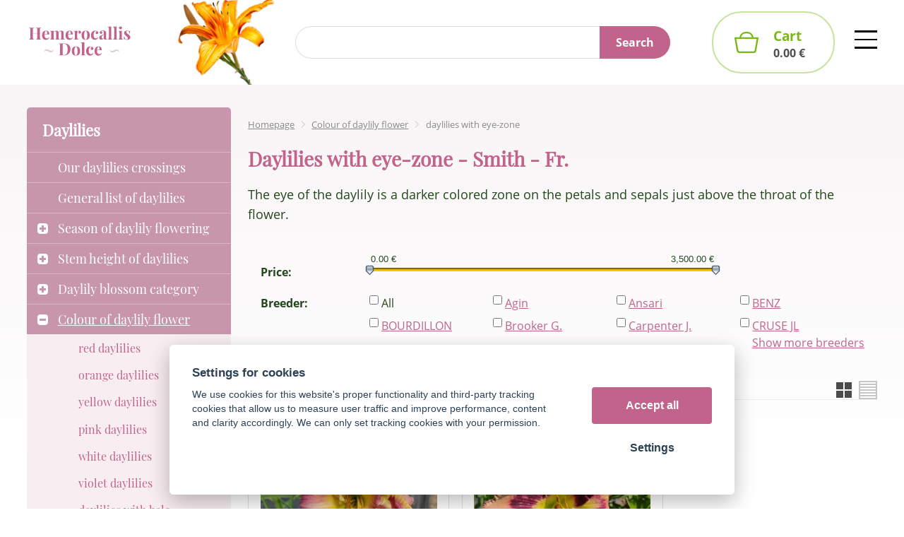

--- FILE ---
content_type: text/html; charset=UTF-8
request_url: https://hemerocalle.eu/daylilies-with-eye-zone/p0-smith-fr
body_size: 8239
content:
<!DOCTYPE html>
<html lang="en">
   <head>
      <meta name="viewport" content="width=device-width, initial-scale=1.0">
      <meta charset="UTF-8">
      <meta name="description" content="Choose a daylily having an eye">
      <meta name="keywords" content="daylilies with eye-zone,Smith - Fr.">
      <meta name="robots" content="index,follow">
      <meta name="googlebot" content="code">
      <title>daylilies with eye-zone - Smith - Fr. | Hemerocallis Dolce</title>
      <link rel="icon" type="image/x-icon" href="/img/favicon.ico">
      <link rel="stylesheet" type="text/css" href="/js/fancybox/jquery.fancybox-1.3.4.css">
      <link rel="stylesheet" href="/js/jslider/jquery.slider.min.css" type="text/css">
      <link rel="stylesheet" type="text/css" href="/js/consent/cookieconsent.css">
      <link rel="stylesheet" type="text/css" href="/style.1737542229.css">
      
      <link rel="alternate" hreflang="cs" href="https://hemerocalle.eu/denivky-s-okem" />
      <link rel="alternate" hreflang="en" href="https://hemerocalle.eu/daylilies-with-eye-zone" />
      <link rel="alternate" hreflang="fr" href="https://hemerocalle.eu/hem-avec-un-oeil" />
      <meta name="google-site-verification" content="RfIkdefdY7hzYXqYQG9DpNJP96leVmNFZhwNY5n4Sus" >
      <script type="application/ld+json">
         [{"@context":"http:\/\/schema.org","@type":"Organization","url":"https:\/\/hemerocalle.eu","logo":"https:\/\/hemerocalle.eu\/img\/logo.png"},{"@context":"http:\/\/schema.org","@type":"WebSite","url":"https:\/\/hemerocalle.eu","name":"Hemerocallis Dolce"},{"@context":"http:\/\/schema.org","@type":"BreadcrumbList","itemListElement":[{"@type":"ListItem","position":1,"item":{"@id":"https:\/\/hemerocalle.eu\/colour-of-daylily-flower","name":"Colour of daylily flower"}},{"@type":"ListItem","position":2,"item":{"@id":"https:\/\/hemerocalle.eu\/daylilies-with-eye-zone","name":"daylilies with eye-zone"}}]}]
      </script>
      <script src="/js/jquery-1.10.2.min.js"></script>
      <script defer src="/js/ll-en.1684910059.js"></script>
      <script defer src="/js/podpora.1591014476.js"></script>
      <script defer src="/js/fancybox/fancybox_patch.js"></script>
      <script defer src="/js/bxslider/jquery.bxslider.min.js"></script>
      <script defer src="/js/basic.1737542230.js"></script>
      <script defer src="/js/eshop.1737542230.js"></script>
      <script defer src="/js/jslider/jquery-migrate-1.0.0.js"></script>
      <script defer src="/js/jslider/jquery.slider.min.js"></script>
      <script defer src="/js/nasep.1684910059.js"></script>
      
   </head>
   <body class="neuvodni">
      <noscript id="nscrmsg"><div class="topMsg">Javascript is disabled in your browser. This might cause some options to not work properly or at all.</div></noscript>
      <div id="container">
         <div id="prekazejici-flek"></div>
         <header>
            <div id="hlavicka">
               <div class="max-sirka">
                  <div class="horg">
                     <a href="/en" id="hlogo"><img alt="Logo Hemerocallis Dolce" src="/img/logo.svg"></a>
                     <div id="hstred">
                              <div id="hledatObal">
         <form action="/search" method="post" onsubmit="$ ('#vyhledavaniterm').trigger ('focus');" id="vyhledavani">
            <input type="hidden" value="vyhledavani" name="form">
            <input class="q" type="text" name="term" id="vyhledavaniterm"                   onkeyup="naseptavac (event, $ (this));" onkeydown="naseptavac (event, $ (this));"
                   onfocus="naseptavac (event, $ (this));" onblur="skryjNaseptavac ($ (this));resposchov ($ ('#hledatObal'));"
                   placeholder=""><button class="tlacitko" type="submit" onclick="return overstep ($ ('#hledatObal'));">Search</button>
            <script>
               $ (document).ready (function ()
               {
                  $ ('#vyhledavaniterm').attr ('autocomplete', 'off').trigger ('blur');
               });
            </script>
         </form>
         <div id="naseptavac" class="hid"></div>
      </div>
      <nav id="vlajky"><a href="/denivky-s-okem" class="cz"><img alt="cz" src="/img/icon_cz.svg"></a><a href="/daylilies-with-eye-zone" class="en active"><img alt="en" src="/img/icon_en.svg"></a><a href="/hem-avec-un-oeil" class="fr"><img alt="fr" src="/img/icon_fr.svg"></a></nav>      <nav class="hmenu" id="nhmenu">
         <div class="radic">
               <a href="/en"><span class="msp l1">Introduction</span></a>
      </div><div class="radic">
               <a href="/daylily-season-2024"><span class="msp l1">End of Season 2025</span></a>
      </div><div class="radic">
               <a href="/about-us"><span class="msp l1">About us</span></a>
      </div><div class="radic">
               <a href="/faq"><span class="msp l1">FAQ</span></a>
      </div><div class="radic">
               <a href="/contact"><span class="msp l1">Contact</span></a>
      </div><div class="radic">
               <a href="/our-exports"><span class="msp l1">ON-LINE payments</span></a>
      </div><div class="radic">
               <a href="https://www.facebook.com/groups/277877876445906"><span class="msp l1">Our FB group</span></a>
      </div><div class="radic">
               <a href="/reviews"><span class="msp l1">Reviews</span></a>
      </div>      </nav>
      <div id="login">
            <a href="/login" class="uzivatel" onclick="return zobraz($('#zakazLogin-form'));">Log in</a><a href="/register" class="uzivatel2">Register</a>
            <form id="zakazLogin-form" action="/login" method="post" class="hid">
               <input type="hidden" name="form" value="zakazLogin">
               <div class="pwrap">
                  <p><label for="hzakazLoginemail">E-mail: </label><input type="text" name="email" id="hzakazLoginemail"></p>
                  <p><label for="hzakazLoginheslo">Password: </label><input type="password" name="heslo" id="hzakazLoginheslo"></p>
               </div>
               <button type="submit" class="tlacitko">Log in</button>
               <div class="cleaner"></div>
               <p><label>&zwnj;</label><a href="/register/heslo">Forgotten password</a></p>
            </form>
         </div>                     </div>
                     <div id="hbottom"><a id="kosinfo" href="/cart"><span class="normal"><span class="kosnadpis">Cart</span><span>0.00&nbsp;€</span></span><span class="mini">0</span></a></div>
                  </div>
               </div>
            </div>
         </header>
         <div id="stranka">
            <div class="max-sirka">
               <div class="sloupec-levy">
                        <nav class="sl-box" id="kat">
         <p class="katnadpis">Daylilies</p>
         <ul class="katmenu">
            
               <li><a href="/our-daylilies-crossings"><span class="rozklik empty"></span><span class="katlink">Our daylilies crossings</span></a></li>
               <li><a href="/general-list-of-daylilies"><span class="rozklik empty"></span><span class="katlink">General list of daylilies</span></a></li>
               <li><a href="/season-of-daylily-flowering"><span class="rozklik plus">+</span><span class="katlink">Season of daylily flowering</span></a>
         <ul>
               <li><a href="/very-early-daylilies"><span class="rozklik empty"></span><span class="katlink">very early daylilies</span></a></li>
               <li><a href="/early-daylilies"><span class="rozklik empty"></span><span class="katlink">early daylilies</span></a></li>
               <li><a href="/early-midseason-daylilies"><span class="rozklik empty"></span><span class="katlink">early - midseason daylilies</span></a></li>
               <li><a href="/midseason-daylilies"><span class="rozklik empty"></span><span class="katlink">midseason daylilies</span></a></li>
               <li><a href="/midseason-late-daylilies"><span class="rozklik empty"></span><span class="katlink">midseason - late daylilies</span></a></li>
               <li><a href="/late-daylilies"><span class="rozklik empty"></span><span class="katlink">late daylilies</span></a></li>
               <li><a href="/reblooming-daylilies"><span class="rozklik empty"></span><span class="katlink">reblooming daylilies</span></a></li>
            </ul></li>
               <li><a href="/stem-height-of-daylilies"><span class="rozklik plus">+</span><span class="katlink">Stem height of daylilies</span></a>
         <ul>
               <li><a href="/low-daylilies"><span class="rozklik empty"></span><span class="katlink">Small daylilies</span></a></li>
               <li><a href="/medium-daylilies"><span class="rozklik empty"></span><span class="katlink">medium daylilies</span></a></li>
               <li><a href="/tall-daylilies"><span class="rozklik empty"></span><span class="katlink">tall daylilies</span></a></li>
            </ul></li>
               <li><a href="/daylily-blossom-category"><span class="rozklik plus">+</span><span class="katlink">Daylily blossom category</span></a>
         <ul>
               <li><a href="/single-daylilies"><span class="rozklik empty"></span><span class="katlink">single daylilies</span></a></li>
               <li><a href="/double-daylilies"><span class="rozklik empty"></span><span class="katlink">double daylilies</span></a></li>
               <li><a href="/spider-daylilies"><span class="rozklik empty"></span><span class="katlink">spider daylilies</span></a></li>
               <li><a href="/fragrant-daylilies"><span class="rozklik empty"></span><span class="katlink">fragrant daylilies</span></a></li>
               <li><a href="/daylilies-with-watermark"><span class="rozklik empty"></span><span class="katlink">Daylilies with watermark</span></a></li>
            </ul></li>
               <li class="active"><a href="/colour-of-daylily-flower"><span class="rozklik minus">-</span><span class="katlink">Colour of daylily flower</span></a>
         <ul>
               <li><a href="/red-daylilies"><span class="rozklik empty"></span><span class="katlink">red daylilies</span></a></li>
               <li><a href="/orange-daylilies"><span class="rozklik empty"></span><span class="katlink">orange daylilies</span></a></li>
               <li><a href="/yellow-daylilies"><span class="rozklik empty"></span><span class="katlink">yellow daylilies</span></a></li>
               <li><a href="/pink-daylilies"><span class="rozklik empty"></span><span class="katlink">pink daylilies</span></a></li>
               <li><a href="/white-daylilies"><span class="rozklik empty"></span><span class="katlink">white daylilies</span></a></li>
               <li><a href="/violet-daylilies"><span class="rozklik empty"></span><span class="katlink">violet daylilies</span></a></li>
               <li><a href="/daylilies-with-halo"><span class="rozklik empty"></span><span class="katlink">daylilies with halo</span></a></li>
               <li class="active"><a href="/daylilies-with-eye-zone"><span class="rozklik empty"></span><span class="katlink">daylilies with eye-zone</span></a></li>
               <li><a href="/polychrome-daylilies-blend"><span class="rozklik empty"></span><span class="katlink">polychrome daylilies - blend</span></a></li>
               <li><a href="/bicolor-daylilies"><span class="rozklik empty"></span><span class="katlink">bicolor daylilies</span></a></li>
            </ul></li>
               <li><a href="/planters"><span class="rozklik empty"></span><span class="katlink">PLANTERS for Daylilies</span></a></li>
               <li><a href="/overstock-of-daylilis"><span class="rozklik empty"></span><span class="katlink">Overstock of daylilis</span></a></li>         </ul>
      </nav>
                     </div>
               <div id="telo">
                  <nav class="drobnav">
               <span><a href="/en">Homepage</a>
               </span><span class="odd"><img alt="&gt;" src="/img/zobacek.png">
               </span><span><a href="/colour-of-daylily-flower">Colour of daylily flower</a>
               </span><span class="odd"><img alt="&gt;" src="/img/zobacek.png">
               </span><span>daylilies with eye-zone
               </span>
            </nav><h1>daylilies with eye-zone - Smith - Fr.</h1><div class="obsah">
   
   <div class="anotacka">
      <div class="text4"><div class="text4inner"><p>The eye of the daylily is a darker colored zone on the petals and sepals just above the throat of the flower.</p></div></div>
   </div>
   <div class="cleaner"></div>         <form action="/daylilies-with-eye-zone" method="post" class="prodFiltr" id="kategorieFiltr" data-ident="only" onsubmit="return prenactiKat ($ (this),45);">
            <input type="hidden" name="form" value="kategorieFiltr">
            <div class="settings">
                                 <p class="h">
                     Price:
                  </p><div class="prvky">
                     <input type="text" value="0;3500" name="cena" id="kategorieFiltrcena">
                  </div>
                                    <p class="h">
                     Breeder:
                  </p><div class="filt4 prvky"><div class="filt4inner s-vyrobce" data-wat="vyrobce">
                        <span class="vyrbox">
                           <input type="checkbox" name="vyrobci[]" id="kategorieFiltrvyrobci0" value="0" onclick="updFiltrCB ($ (this))">
                           <label for="kategorieFiltrvyrobci0">All</label>
                        </span><span class="vyrbox">
                              <input type="checkbox" name="vyrobci[]" id="kategorieFiltrvyrobci178" value="178" onclick="updFiltrCB ($ (this))">
                              <label for="kategorieFiltrvyrobci178"><a href="/daylilies-with-eye-zone/p0-agin" onclick="updFiltrCBLink ($ (this));
                                                   return false;">Agin</a></label>
                           </span><span class="vyrbox">
                              <input type="checkbox" name="vyrobci[]" id="kategorieFiltrvyrobci163" value="163" onclick="updFiltrCB ($ (this))">
                              <label for="kategorieFiltrvyrobci163"><a href="/daylilies-with-eye-zone/p0-ansari" onclick="updFiltrCBLink ($ (this));
                                                   return false;">Ansari</a></label>
                           </span><span class="vyrbox">
                              <input type="checkbox" name="vyrobci[]" id="kategorieFiltrvyrobci128" value="128" onclick="updFiltrCB ($ (this))">
                              <label for="kategorieFiltrvyrobci128"><a href="/daylilies-with-eye-zone/p0-benz" onclick="updFiltrCBLink ($ (this));
                                                   return false;">BENZ</a></label>
                           </span><span class="vyrbox">
                              <input type="checkbox" name="vyrobci[]" id="kategorieFiltrvyrobci108" value="108" onclick="updFiltrCB ($ (this))">
                              <label for="kategorieFiltrvyrobci108"><a href="/daylilies-with-eye-zone/p0-bourdillon" onclick="updFiltrCBLink ($ (this));
                                                   return false;">BOURDILLON</a></label>
                           </span><span class="vyrbox">
                              <input type="checkbox" name="vyrobci[]" id="kategorieFiltrvyrobci187" value="187" onclick="updFiltrCB ($ (this))">
                              <label for="kategorieFiltrvyrobci187"><a href="/daylilies-with-eye-zone/p0-brooker-g" onclick="updFiltrCBLink ($ (this));
                                                   return false;">Brooker G.</a></label>
                           </span><span class="vyrbox">
                              <input type="checkbox" name="vyrobci[]" id="kategorieFiltrvyrobci137" value="137" onclick="updFiltrCB ($ (this))">
                              <label for="kategorieFiltrvyrobci137"><a href="/daylilies-with-eye-zone/p0-carpenter-j" onclick="updFiltrCBLink ($ (this));
                                                   return false;">Carpenter J.</a></label>
                           </span><span class="vyrbox">
                              <input type="checkbox" name="vyrobci[]" id="kategorieFiltrvyrobci88" value="88" onclick="updFiltrCB ($ (this))">
                              <label for="kategorieFiltrvyrobci88"><a href="/daylilies-with-eye-zone/p0-cruse-jl" onclick="updFiltrCBLink ($ (this));
                                                   return false;">CRUSE JL</a></label>
                           </span><span class="vyrbox">
                              <input type="checkbox" name="vyrobci[]" id="kategorieFiltrvyrobci146" value="146" onclick="updFiltrCB ($ (this))">
                              <label for="kategorieFiltrvyrobci146"><a href="/daylilies-with-eye-zone/p0-decaire" onclick="updFiltrCBLink ($ (this));
                                                   return false;">DeCaire</a></label>
                           </span><span class="vyrbox">
                              <input type="checkbox" name="vyrobci[]" id="kategorieFiltrvyrobci107" value="107" onclick="updFiltrCB ($ (this))">
                              <label for="kategorieFiltrvyrobci107"><a href="/daylilies-with-eye-zone/p0-duncan" onclick="updFiltrCBLink ($ (this));
                                                   return false;">DUNCAN</a></label>
                           </span><span class="vyrbox">
                              <input type="checkbox" name="vyrobci[]" id="kategorieFiltrvyrobci77" value="77" onclick="updFiltrCB ($ (this))">
                              <label for="kategorieFiltrvyrobci77"><a href="/daylilies-with-eye-zone/p0-durio-k" onclick="updFiltrCBLink ($ (this));
                                                   return false;">DURIO K.</a></label>
                           </span><span class="vyrbox">
                              <input type="checkbox" name="vyrobci[]" id="kategorieFiltrvyrobci149" value="149" onclick="updFiltrCB ($ (this))">
                              <label for="kategorieFiltrvyrobci149"><a href="/daylilies-with-eye-zone/p0-elliott-s" onclick="updFiltrCBLink ($ (this));
                                                   return false;">Elliott S.</a></label>
                           </span><span class="vyrbox">
                              <input type="checkbox" name="vyrobci[]" id="kategorieFiltrvyrobci197" value="197" onclick="updFiltrCB ($ (this))">
                              <label for="kategorieFiltrvyrobci197"><a href="/daylilies-with-eye-zone/p0-emmerich" onclick="updFiltrCBLink ($ (this));
                                                   return false;">Emmerich</a></label>
                           </span><span class="vyrbox">
                              <input type="checkbox" name="vyrobci[]" id="kategorieFiltrvyrobci141" value="141" onclick="updFiltrCB ($ (this))">
                              <label for="kategorieFiltrvyrobci141"><a href="/daylilies-with-eye-zone/p0-gaskins" onclick="updFiltrCBLink ($ (this));
                                                   return false;">Gaskins</a></label>
                           </span><span class="vyrbox">
                              <input type="checkbox" name="vyrobci[]" id="kategorieFiltrvyrobci144" value="144" onclick="updFiltrCB ($ (this))">
                              <label for="kategorieFiltrvyrobci144"><a href="/daylilies-with-eye-zone/p0-gossard" onclick="updFiltrCBLink ($ (this));
                                                   return false;">Gossard</a></label>
                           </span><span class="vyrbox">
                              <input type="checkbox" name="vyrobci[]" id="kategorieFiltrvyrobci154" value="154" onclick="updFiltrCB ($ (this))">
                              <label for="kategorieFiltrvyrobci154"><a href="/daylilies-with-eye-zone/p0-grace-smith" onclick="updFiltrCBLink ($ (this));
                                                   return false;">Grace - Smith</a></label>
                           </span><span class="vyrbox">
                              <input type="checkbox" name="vyrobci[]" id="kategorieFiltrvyrobci125" value="125" onclick="updFiltrCB ($ (this))">
                              <label for="kategorieFiltrvyrobci125"><a href="/daylilies-with-eye-zone/p0-hansen" onclick="updFiltrCBLink ($ (this));
                                                   return false;">HANSEN</a></label>
                           </span><span class="vyrbox">
                              <input type="checkbox" name="vyrobci[]" id="kategorieFiltrvyrobci164" value="164" onclick="updFiltrCB ($ (this))">
                              <label for="kategorieFiltrvyrobci164"><a href="/daylilies-with-eye-zone/p0-harry" onclick="updFiltrCBLink ($ (this));
                                                   return false;">Harry</a></label>
                           </span><span class="vyrbox">
                              <input type="checkbox" name="vyrobci[]" id="kategorieFiltrvyrobci123" value="123" onclick="updFiltrCB ($ (this))">
                              <label for="kategorieFiltrvyrobci123"><a href="/daylilies-with-eye-zone/p0-heemskerk" onclick="updFiltrCBLink ($ (this));
                                                   return false;">HEEMSKERK</a></label>
                           </span><span class="vyrbox">
                              <input type="checkbox" name="vyrobci[]" id="kategorieFiltrvyrobci96" value="96" onclick="updFiltrCB ($ (this))">
                              <label for="kategorieFiltrvyrobci96"><a href="/daylilies-with-eye-zone/p0-henry-p" onclick="updFiltrCBLink ($ (this));
                                                   return false;">HENRY P</a></label>
                           </span><span class="vyrbox">
                              <input type="checkbox" name="vyrobci[]" id="kategorieFiltrvyrobci122" value="122" onclick="updFiltrCB ($ (this))">
                              <label for="kategorieFiltrvyrobci122"><a href="/daylilies-with-eye-zone/p0-kinnebrew-j" onclick="updFiltrCBLink ($ (this));
                                                   return false;">KINNEBREW J.</a></label>
                           </span><span class="vyrbox">
                              <input type="checkbox" name="vyrobci[]" id="kategorieFiltrvyrobci185" value="185" onclick="updFiltrCB ($ (this))">
                              <label for="kategorieFiltrvyrobci185"><a href="/daylilies-with-eye-zone/p0-kinnebrew-gossard" onclick="updFiltrCBLink ($ (this));
                                                   return false;">Kinnebrew-Gossard</a></label>
                           </span><span class="vyrbox">
                              <input type="checkbox" name="vyrobci[]" id="kategorieFiltrvyrobci156" value="156" onclick="updFiltrCB ($ (this))">
                              <label for="kategorieFiltrvyrobci156"><a href="/daylilies-with-eye-zone/p0-korth-p-korth-l" onclick="updFiltrCBLink ($ (this));
                                                   return false;">Korth-P.-Korth-L</a></label>
                           </span><span class="vyrbox">
                              <input type="checkbox" name="vyrobci[]" id="kategorieFiltrvyrobci143" value="143" onclick="updFiltrCB ($ (this))">
                              <label for="kategorieFiltrvyrobci143"><a href="/daylilies-with-eye-zone/p0-kotula-t" onclick="updFiltrCBLink ($ (this));
                                                   return false;">Kotula T.</a></label>
                           </span><span class="vyrbox">
                              <input type="checkbox" name="vyrobci[]" id="kategorieFiltrvyrobci153" value="153" onclick="updFiltrCB ($ (this))">
                              <label for="kategorieFiltrvyrobci153"><a href="/daylilies-with-eye-zone/p0-kotula-grzeszczak-nowak" onclick="updFiltrCBLink ($ (this));
                                                   return false;">Kotula&amp;Grzeszczak-Nowak</a></label>
                           </span><span class="vyrbox">
                              <input type="checkbox" name="vyrobci[]" id="kategorieFiltrvyrobci104" value="104" onclick="updFiltrCB ($ (this))">
                              <label for="kategorieFiltrvyrobci104"><a href="/daylilies-with-eye-zone/p0-lambertson" onclick="updFiltrCBLink ($ (this));
                                                   return false;">LAMBERTSON</a></label>
                           </span><span class="vyrbox">
                              <input type="checkbox" name="vyrobci[]" id="kategorieFiltrvyrobci92" value="92" onclick="updFiltrCB ($ (this))">
                              <label for="kategorieFiltrvyrobci92"><a href="/daylilies-with-eye-zone/p0-lewis-j" onclick="updFiltrCBLink ($ (this));
                                                   return false;">LEWIS J</a></label>
                           </span><span class="vyrbox">
                              <input type="checkbox" name="vyrobci[]" id="kategorieFiltrvyrobci61" value="61" onclick="updFiltrCB ($ (this))">
                              <label for="kategorieFiltrvyrobci61"><a href="/daylilies-with-eye-zone/p0-marsh" onclick="updFiltrCBLink ($ (this));
                                                   return false;">MARSH</a></label>
                           </span><span class="vyrbox">
                              <input type="checkbox" name="vyrobci[]" id="kategorieFiltrvyrobci168" value="168" onclick="updFiltrCB ($ (this))">
                              <label for="kategorieFiltrvyrobci168"><a href="/daylilies-with-eye-zone/p0-maryott" onclick="updFiltrCBLink ($ (this));
                                                   return false;">Maryott</a></label>
                           </span><span class="vyrbox">
                              <input type="checkbox" name="vyrobci[]" id="kategorieFiltrvyrobci191" value="191" onclick="updFiltrCB ($ (this))">
                              <label for="kategorieFiltrvyrobci191"><a href="/daylilies-with-eye-zone/p0-matthie" onclick="updFiltrCBLink ($ (this));
                                                   return false;">Matthie</a></label>
                           </span><span class="vyrbox">
                              <input type="checkbox" name="vyrobci[]" id="kategorieFiltrvyrobci147" value="147" onclick="updFiltrCB ($ (this))">
                              <label for="kategorieFiltrvyrobci147"><a href="/daylilies-with-eye-zone/p0-matton" onclick="updFiltrCBLink ($ (this));
                                                   return false;">Matton</a></label>
                           </span><span class="vyrbox">
                              <input type="checkbox" name="vyrobci[]" id="kategorieFiltrvyrobci152" value="152" onclick="updFiltrCB ($ (this))">
                              <label for="kategorieFiltrvyrobci152"><a href="/daylilies-with-eye-zone/p0-mcrae" onclick="updFiltrCBLink ($ (this));
                                                   return false;">McRae</a></label>
                           </span><span class="vyrbox">
                              <input type="checkbox" name="vyrobci[]" id="kategorieFiltrvyrobci196" value="196" onclick="updFiltrCB ($ (this))">
                              <label for="kategorieFiltrvyrobci196"><a href="/daylilies-with-eye-zone/p0-misiukevicius" onclick="updFiltrCBLink ($ (this));
                                                   return false;">Misiukevicius</a></label>
                           </span><span class="vyrbox">
                              <input type="checkbox" name="vyrobci[]" id="kategorieFiltrvyrobci155" value="155" onclick="updFiltrCB ($ (this))">
                              <label for="kategorieFiltrvyrobci155"><a href="/daylilies-with-eye-zone/p0-peat" onclick="updFiltrCBLink ($ (this));
                                                   return false;">Peat</a></label>
                           </span><span class="vyrbox">
                              <input type="checkbox" name="vyrobci[]" id="kategorieFiltrvyrobci119" value="119" onclick="updFiltrCB ($ (this))">
                              <label for="kategorieFiltrvyrobci119"><a href="/daylilies-with-eye-zone/p0-petit" onclick="updFiltrCBLink ($ (this));
                                                   return false;">PETIT</a></label>
                           </span><span class="vyrbox">
                              <input type="checkbox" name="vyrobci[]" id="kategorieFiltrvyrobci140" value="140" onclick="updFiltrCB ($ (this))">
                              <label for="kategorieFiltrvyrobci140"><a href="/daylilies-with-eye-zone/p0-pierce-g" onclick="updFiltrCBLink ($ (this));
                                                   return false;">Pierce G.</a></label>
                           </span><span class="vyrbox">
                              <input type="checkbox" name="vyrobci[]" id="kategorieFiltrvyrobci166" value="166" onclick="updFiltrCB ($ (this))">
                              <label for="kategorieFiltrvyrobci166"><a href="/daylilies-with-eye-zone/p0-preuss" onclick="updFiltrCBLink ($ (this));
                                                   return false;">Preuss</a></label>
                           </span><span class="vyrbox">
                              <input type="checkbox" name="vyrobci[]" id="kategorieFiltrvyrobci27" value="27" onclick="updFiltrCB ($ (this))">
                              <label for="kategorieFiltrvyrobci27"><a href="/daylilies-with-eye-zone/p0-roberson-rj" onclick="updFiltrCBLink ($ (this));
                                                   return false;">ROBERSON RJ</a></label>
                           </span><span class="vyrbox">
                              <input type="checkbox" name="vyrobci[]" id="kategorieFiltrvyrobci109" value="109" onclick="updFiltrCB ($ (this))">
                              <label for="kategorieFiltrvyrobci109"><a href="/daylilies-with-eye-zone/p0-roberts-n" onclick="updFiltrCBLink ($ (this));
                                                   return false;">ROBERTS N.</a></label>
                           </span><span class="vyrbox">
                              <input type="checkbox" name="vyrobci[]" id="kategorieFiltrvyrobci22" value="22" onclick="updFiltrCB ($ (this))">
                              <label for="kategorieFiltrvyrobci22"><a href="/daylilies-with-eye-zone/p0-rudolph-nh" onclick="updFiltrCBLink ($ (this));
                                                   return false;">RUDOLPH NH</a></label>
                           </span><span class="vyrbox">
                              <input type="checkbox" name="vyrobci[]" id="kategorieFiltrvyrobci106" value="106" onclick="updFiltrCB ($ (this))">
                              <label for="kategorieFiltrvyrobci106"><a href="/daylilies-with-eye-zone/p0-salter" onclick="updFiltrCBLink ($ (this));
                                                   return false;">SALTER</a></label>
                           </span><span class="vyrbox">
                              <input type="checkbox" name="vyrobci[]" id="kategorieFiltrvyrobci160" value="160" checked onclick="updFiltrCB ($ (this))">
                              <label for="kategorieFiltrvyrobci160"><a href="/daylilies-with-eye-zone/p0-smith-fr" onclick="updFiltrCBLink ($ (this));
                                                   return false;">Smith - Fr.</a></label>
                           </span><span class="vyrbox">
                              <input type="checkbox" name="vyrobci[]" id="kategorieFiltrvyrobci179" value="179" onclick="updFiltrCB ($ (this))">
                              <label for="kategorieFiltrvyrobci179"><a href="/daylilies-with-eye-zone/p0-stadler" onclick="updFiltrCBLink ($ (this));
                                                   return false;">Stadler</a></label>
                           </span><span class="vyrbox">
                              <input type="checkbox" name="vyrobci[]" id="kategorieFiltrvyrobci74" value="74" onclick="updFiltrCB ($ (this))">
                              <label for="kategorieFiltrvyrobci74"><a href="/daylilies-with-eye-zone/p0-stainborn-ms-p" onclick="updFiltrCBLink ($ (this));
                                                   return false;">STAINBORN MS P</a></label>
                           </span><span class="vyrbox">
                              <input type="checkbox" name="vyrobci[]" id="kategorieFiltrvyrobci165" value="165" onclick="updFiltrCB ($ (this))">
                              <label for="kategorieFiltrvyrobci165"><a href="/daylilies-with-eye-zone/p0-stamile-pierce" onclick="updFiltrCBLink ($ (this));
                                                   return false;">Stamile - Pierce</a></label>
                           </span><span class="vyrbox">
                              <input type="checkbox" name="vyrobci[]" id="kategorieFiltrvyrobci63" value="63" onclick="updFiltrCB ($ (this))">
                              <label for="kategorieFiltrvyrobci63"><a href="/daylilies-with-eye-zone/p0-stamile-g" onclick="updFiltrCBLink ($ (this));
                                                   return false;">STAMILE G</a></label>
                           </span><span class="vyrbox">
                              <input type="checkbox" name="vyrobci[]" id="kategorieFiltrvyrobci132" value="132" onclick="updFiltrCB ($ (this))">
                              <label for="kategorieFiltrvyrobci132"><a href="/daylilies-with-eye-zone/p0-stastny-j" onclick="updFiltrCBLink ($ (this));
                                                   return false;">STASTNY J.</a></label>
                           </span><span class="vyrbox">
                              <input type="checkbox" name="vyrobci[]" id="kategorieFiltrvyrobci67" value="67" onclick="updFiltrCB ($ (this))">
                              <label for="kategorieFiltrvyrobci67"><a href="/daylilies-with-eye-zone/p0-stastny-v-e" onclick="updFiltrCBLink ($ (this));
                                                   return false;">STASTNY V,E</a></label>
                           </span><span class="vyrbox">
                              <input type="checkbox" name="vyrobci[]" id="kategorieFiltrvyrobci183" value="183" onclick="updFiltrCB ($ (this))">
                              <label for="kategorieFiltrvyrobci183"><a href="/daylilies-with-eye-zone/p0-townsend-j" onclick="updFiltrCBLink ($ (this));
                                                   return false;">Townsend J.</a></label>
                           </span><span class="vyrbox">
                              <input type="checkbox" name="vyrobci[]" id="kategorieFiltrvyrobci114" value="114" onclick="updFiltrCB ($ (this))">
                              <label for="kategorieFiltrvyrobci114"><a href="/daylilies-with-eye-zone/p0-trimmer" onclick="updFiltrCBLink ($ (this));
                                                   return false;">TRIMMER</a></label>
                           </span><span class="vyrbox">
                              <input type="checkbox" name="vyrobci[]" id="kategorieFiltrvyrobci69" value="69" onclick="updFiltrCB ($ (this))">
                              <label for="kategorieFiltrvyrobci69"><a href="/daylilies-with-eye-zone/p0-wild-a" onclick="updFiltrCBLink ($ (this));
                                                   return false;">WILD A.</a></label>
                           </span>                     </div></div>
                           </div><div class="sender">
               <button type="submit" class="tlacitko">Filter</button>
            </div>
                           <script>
                  var filtropts = {
                     from: 0,
                     to: 3500, limits: false,
                     step: 50,
                     format: {format: '#,##0.00', locale: 'en'},
                     dimension: '&nbsp;€',
                     skin: "classic",
                     callback: function ()
                     {
                        $ ('form.prodFiltr').submit ();
                     }
                  }
               </script>
                        </form>
         <nav class="paging"></nav>      <nav class="radzalozky predprodzal">
         <div class="zalozka">
            <a class="hid" data-ident="only" href="/daylilies-with-eye-zone" onclick="return prodRadit (0,45, $ (this));">Recommended</a>
            <span class="gbg">Recommended</span>
         </div><div class="zalozka">
            <a data-ident="only" href="/daylilies-with-eye-zone" onclick="return prodRadit (1,45, $ (this));">Cheapest</a>
            <span class="gbg hid">Cheapest</span>
         </div><div class="zalozka">
            <a data-ident="only" href="/daylilies-with-eye-zone" onclick="return prodRadit (2,45, $ (this));">Most expensive</a>
            <span class="gbg hid">Most expensive</span>
         </div><div class="zalozka">
            <a data-ident="only" href="/daylilies-with-eye-zone" onclick="return prodRadit (3,45, $ (this));">Alphabetically</a>
            <span class="gbg hid">Alphabetically</span>
         </div>
      </nav>
      <nav class="radzalozky prod posunute">
         <div class="zalozka">
            <a class="hid" data-ident="only" href="#" onclick="return prodVypis (0, 'kat',45, $ (this));"><img alt="[]" src="/img/vypis_obrazek.png"></a>
            <span><img alt="[]" src="/img/vypis_obrazek_select.png"></span>
         </div><div class="zalozka">
            <a data-ident="only" href="#" onclick="return prodVypis (1, 'kat',45, $ (this));"><img alt="=" src="/img/vypis_radek.png"></a>
            <span class="hid"><img alt="=" src="/img/vypis_radek_select.png"></span>
         </div>
      </nav>
      <div class="cleaner"></div>
      
      <div class="produkty" id="onlyProducts"><div class="produkt">
            <div class="foto"><a href="/daylily-elvis"><img alt="Daylily Elvis" title="Daylily Elvis" src="/file/pfn1215-6285/16884721656157783194625954210497.webp">&zwnj;</a></div>
            <div class="nazevbox"><a class="nazev hoverline" href="/daylily-elvis">Daylily Elvis</a></div>
            <p class="cena">16.91&nbsp;€</p>
            <div class="leva">
               <p class="sklad ok">In stock</p>
            </div><form class="prava" method="post" action="/cart">
               <input type="hidden" name="form" value="prodkosik">
               <input type="hidden" name="id_produkt" value="1215">
               <input type="hidden" name="mnozstvi" value="1">
               <button class="tlacitko" type="submit">Buy</button>
            </form>
                  <a href="/daylily-elvis" class="stitky">
            </a>
               </div><div class="produkt">
            <div class="foto"><a href="/daylily-ready-set-go"><img alt="Daylily Ready Set Go" title="Daylily Ready Set Go" src="/file/pfn1268-4937-jpg/16568327389731098309697004155195.jpg">&zwnj;</a></div>
            <div class="nazevbox"><a class="nazev hoverline" href="/daylily-ready-set-go">Daylily Ready Set Go</a></div>
            <p class="cena">18.89&nbsp;€</p>
            <div class="leva">
               <p class="sklad ok">In stock</p>
            </div><form class="prava" method="post" action="/cart">
               <input type="hidden" name="form" value="prodkosik">
               <input type="hidden" name="id_produkt" value="1268">
               <input type="hidden" name="mnozstvi" value="1">
               <button class="tlacitko" type="submit">Buy</button>
            </form>
                  <a href="/daylily-ready-set-go" class="stitky">
       <span class="novinka">New</span>      </a>
               </div></div>
      <div class="cleaner"></div><nav class="paging"></nav><div class="nastred hid">
         <a data-ident="only" class="more tlacitko" onclick="javascript:donacti($(this),'kat','45')">Load 21 more</a>
      </div><div class="cleaner"></div>
         <div class="gallery">
            <div class="box">
            <a class="lightbox" title="" data-rel="gal" href="/file/kff45-45-jpg/denivky-s-okem.jpg"><img alt="" src="/file/kfn45-45-jpg/denivky-s-okem.jpg"></a>
            <span class="text"></span>
         </div>
         </div>   <script>pg = {'kat': {'45':0}};</script>
</div>                  <div class="cleaner"></div>
                  <footer id="paticka">
                     <div class="kform" id="kontaktformNav">
         <h2>Contact form</h2>
         <form action="#kontaktformNav" method="post" onsubmit="
               if (!checkForm ($ (this)))
               {
                  return false;
               }
               " id="kForm1">
            <input type="hidden" name="form" value="kForm1">
            <div id="kForm1vysledek">
                           </div>
            <p>This form is not intended for placing orders.</p>
            <p class="bblcntnr">
               <label  for="kForm1jmeno">Name and surname               </label><input class="stretch" type="text" name="jmeno" id="kForm1jmeno" onfocus="unbubbleField ($ (this));" onblur="bubbleField ($ (this));" data-check="any" data-errmsg="msg_name">
            </p>
            <p class="bblcntnr">
                  <label  for="kForm1female">Your E-mail                  </label><input class="stretch" type="text" name="female" id="kForm1female" onfocus="unbubbleField ($ (this));" onblur="bubbleField ($ (this));" data-check="mail" data-errmsg="msg_mail">
            </p>
                           <p>
                     <label  for="kForm1telefon">Phone number                     </label><input class="stretch" type="tel" name="telefon" id="kForm1telefon" onfocus="mazPole($(this))" onblur="plnPole($(this))" data-label="Your phone number…">
               </p>
                                    <p class="post">
               <label  for="kForm1ee-mail">False email field, don't fill               </label><input class="stretch" type="email" name="ee-mail" id="kForm1ee-mail">
            </p>
            <p class="bblcntnr">
               <label  for="kForm1zprava">Message               </label><textarea class="stretch" name="zprava" id="kForm1zprava" onfocus="unbubbleField ($ (this));" onblur="bubbleField ($ (this));" data-check="any" data-errmsg="msg_zprava"></textarea>
            </p>
            <p class="post">
               <label  for="kForm1antispam">Keep unaltered               </label><input class="stretch" type="text" name="antispam" id="kForm1antispam" value="J/j9x3U454tSZs9fd1rLL0ESKkgzht8MwEWUIwzSxHU=">
            </p>
            <div class="hleft">
               <p>
                  <label class="post" for="kForm1submit">Click the second button to send</label>
                  <button type="submit" class="tlacitko post" name="submit" id="kForm1submit" value="1">Send</button>
                  <button type="submit" class="tlacitko rest" name="clear" value="1">Send</button>
               </p>
            </div><div class="hright">
      <p>Your message will be sent to our e-mail. We will answer your questions without delay. </p>
<p>‌</p>               <p>
                  <a href="/" target="_blank">Information about the protection of your personal data</a>
               </p>

            </div>
         </form>
      </div><div class="footkontakt">
                        <h2></h2>
                                             </div>
                  </footer>
               </div>
               <div class="sloupec-levy">
                  <div class="sl-box duvody">
                     <h2>Why to buy from us?</h2>
                     <div class="duvod"><p class="d1">Free delivery starting at EUR 150.<br> Three daylilies free for all the exports.</p></div><div class="duvod"><p class="d2">We despatch daylilies from April to mid-October but accept orders all year round.</p></div><div class="duvod"><p class="d3">All our daylilies are carefully packaged, moistured and individualy marked.</p></div><div class="duvod"><p class="d4">In case that your daylilies are out of stock you will receive your money back.</p></div>                  </div>
                  <div class="sl-box kontakt">
                     <div class="pad">
                        <h2>Swift contact</h2>
                        <p class="tel">00420 734 868 272</p>
                        <p class="mail"><a class="hoverline" href="mailto:hemerocallis@email.cz">hemerocallis@email.cz</a></p>
                        <div class="mainkontakt"><h3>Advice on call</h3>
<p>We speak</p>
<p>English, French, German, Dutch</p></div>
                     </div>
                     <div class="mapa"></div>
                  </div>
               </div>
               <div class="cleaner"></div>
            </div>
         </div>
         <footer id="zakonceni">
            <div class="max-sirka">
               <div class="ctyrka">
                  <div class="ct t1">
                     <h2>Info</h2>
                     <p><a href="/general-conditions-of-sale">General conditions of sale</a></p>
<p><img src="/file/stf33-23/paticka-loga-karetnich-asociaci.png"></p>
<p><img src="/file/stn2-16-png/logo-ppl-2.png" alt="náhled fotografie"></p>
<p><img src="/file/stn2-11-png/red-zasilkovna-claim.png"></p>
<p><img src="/file/sfn14-36-jpg/lgopaypal.jpg" width="78" height="78"></p>                  </div><div class="ct t1">
                     <h2>A propos</h2>
                     <p><a href="/our-exports">Our exports </a></p>
<p><a href="https://files.packeta.com/web/files/Kompletni_cenik_sluzeb_platny_od_20_2_2025.pdf">Freight costs price list</a></p>
<p><a href="/--jedle-denivky-en">Edible daylilies</a></p>                  </div><div class="ct t1">
                     <h2>Useful links</h2>
                     <p><a href="https://daylilies.org/">American Hemerocallis Society</a></p>
<p><a href="https://www.facebook.com/denivky/">Chat on Facebook</a></p>                  </div><div class="sublogo">
                     <img alt="logo Hemerocallis" src="/img/logo-zelene.svg">
                  </div>
               </div>
               <a href="/"></a> |                <a href="#" data-cc="c-settings">Cookies</a>
               | <a href="/sitemap">Sitemap</a>
                                 | <a href="/vymena-odkazu">Link exchange</a>
                              </div>
         </footer>
      </div>
            <nav class="hmenu" id="xhmenu">
                     <div class="radic shower">
               <a href="javascript:prepniMenu($('#xhmenu'))"><span class="wasteofspace">Show menu</span></a>
            </div><div class="extrawrap hider"><div id="xkat"></div>
               <div class="overline"></div><div class="radic">
               <a href="/en"><span class="msp l1">Introduction</span></a>
      </div><div class="radic">
               <a href="/daylily-season-2024"><span class="msp l1">End of Season 2025</span></a>
      </div><div class="radic">
               <a href="/about-us"><span class="msp l1">About us</span></a>
      </div><div class="radic">
               <a href="/faq"><span class="msp l1">FAQ</span></a>
      </div><div class="radic">
               <a href="/contact"><span class="msp l1">Contact</span></a>
      </div><div class="radic">
               <a href="/our-exports"><span class="msp l1">ON-LINE payments</span></a>
      </div><div class="radic">
               <a href="https://www.facebook.com/groups/277877876445906"><span class="msp l1">Our FB group</span></a>
      </div><div class="radic">
               <a href="/reviews"><span class="msp l1">Reviews</span></a>
      </div><div class="overline"></div>
               <div id="xlogin"></div><nav id="xvlajky"><a href="/denivky-s-okem" class="cz"><img alt="cz" src="/img/icon_cz.svg"></a><a href="/daylilies-with-eye-zone" class="en active"><img alt="en" src="/img/icon_en.svg"></a><a href="/hem-avec-un-oeil" class="fr"><img alt="fr" src="/img/icon_fr.svg"></a></nav>
         </div>      </nav>
      
      <script src="/js/consent/cookieconsent.js"></script>
      <script src="/js/consent/cookiesinit.js"></script>
      <script>
      window.dataLayer = window.dataLayer || []; function gtag(){dataLayer.push(arguments);} gtag('consent', 'default', {'ad_storage': allow_ad?'granted':'denied','ad_user_data': allow_ad?'granted':'denied','ad_personalization': allow_ad?'granted':'denied','analytics_storage': allow_anal?'granted':'denied','wait_for_update': 500});
      if (!allow_ad) {gtag('set', 'allow_ad_personalization_signals', false);}
      gtag('js', new Date());
      gtag('config', 'G-1WKVY5C37R');
      gtag('config', 'AW-10893688162');
      if (allow_ad) {gtag('event','page_view',{'send_to':'AW-10893688162'});}
      ;</script>
      <script async src="https://www.googletagmanager.com/gtag/js"></script>
      <script async src="/js/spy_ga.1737542230.js"></script>
      <script src="https://c.seznam.cz/js/rc.js"></script>
      <script>
      if (window.rc) {
      if (window.rc.retargetingHit) { window.rc.retargetingHit({ rtgId: 28010, consent: allow_ad?1:0 }); }
      }
      </script>
      <script>
          !function(f, b, e, v, n, t, s){if (f.fbq)return; n = f.fbq = function(){n.callMethod?n.callMethod.apply(n, arguments):n.queue.push(arguments)}; if (!f._fbq)f._fbq = n; n.push = n; n.loaded = !0; n.version = '2.0'; n.queue = []; t = b.createElement(e); t.async = !0; t.src = v; s = b.getElementsByTagName(e)[0]; s.parentNode.insertBefore(t, s)}(window, document, 'script', 'https://connect.facebook.net/en_US/fbevents.js');
           fbq('consent', allow_fb?'grant':'revoke');
           fbq('init', '1219415411559492');
           fbq('track', 'PageView');
           </script>
      <noscript><img height="1" width="1" style="display:none" src="https://www.facebook.com/tr?id=1219415411559492&ev=PageView&noscript=1"></noscript>
      <template id="tpl_modaldialog">
   <div id="modalbase" class="modalrm"><div id="modaldialog">
         <a class="dialogclose modalrm" href="#">X</a>
      </div></div>
</template>   </body>
</html>

--- FILE ---
content_type: text/css
request_url: https://hemerocalle.eu/style.1737542229.css
body_size: 10095
content:
/*========= obecně písma a prvotní vzhled ==============================================*/
@font-face {
   font-family: 'Open Sans';
   font-style: italic;
   font-weight: 400;
   font-display: swap;
   src: local('Open Sans Italic'), local('OpenSans-Italic'), url(/img/OpenSans-Italic.ttf) format('truetype');
}
@font-face {
   font-family: 'Open Sans';
   font-style: italic;
   font-weight: 700;
   font-display: swap;
   src: local('Open Sans Bold Italic'), local('OpenSans-BoldItalic'), url(/img/OpenSans-BoldItalic.ttf) format('truetype');
}
@font-face {
   font-family: 'Open Sans';
   font-style: normal;
   font-weight: 400;
   font-display: swap;
   src: local('Open Sans Regular'), local('OpenSans-Regular'), url(/img/OpenSans-Regular.ttf) format('truetype');
}
@font-face {
   font-family: 'Open Sans';
   font-style: normal;
   font-weight: 700;
   font-display: swap;
   src: local('Open Sans Bold'), local('OpenSans-Bold'), url(/img/OpenSans-Bold.ttf) format('truetype');
}

@font-face {
   font-family: 'Playfair Display';
   font-style: italic;
   font-display: swap;
   src: url(/img/Playfair-Italic-Variable.ttf) format('truetype');
}
@font-face {
   font-family: 'Playfair Display';
   font-style: normal;
   font-display: swap;
   src: url(/img/Playfair-Regular-Variable.ttf) format('truetype');
}

html {font-size: 16px; background: #fff; }
body {font-family: 'Open sans', 'Arial', sans-serif; color:#24461e; }
input,select,textarea,button {font-family: 'Open sans', 'Arial',sans-serif;font-size: 1rem;box-sizing:border-box;}

/*========= obecné =====================================================================*/
body { margin:0; }
#container { min-height: 100%; }
img {max-width: 100%;}
a img {border:0;text-decoration: none;}
a {text-decoration: underline;}

h1 { font-family: 'Playfair Display',serif; font-size: 28px; }
.uvodni h1 {display: none;}
h2 { margin-bottom: 1.25em; font-family: 'Playfair Display',serif; font-size: 24px;}
h2.nomarginb {margin-bottom: 0;}
h3 {}
h2 a { text-decoration: none; }
h3 a { text-decoration: none; }
h4 a { text-decoration: none; }

ul{ padding: 0 0 0 2em; overflow: hidden; }
ul li{ padding:0; margin-bottom: .5em;}
blockquote { background: #eee; border: 1px solid #ddd; margin: 0 0 1.5em; padding: .25em 1em;}
blockquote p { font-size: 1.2em; margin: .5em;}
hr { width: 100%; height: 1px; margin:.75em 0;  }

table {max-width:100%; border-collapse: collapse; }
table td,table th { padding-right: 1em; }
table.ramovana { border: 1px solid;}
table.ramovana td,table.ramovana th { border: 1px solid; padding-left: .5em; padding-right: .5em; }

template {display:none;}

/*========= globální třídy a modifikátory ==============================================*/
/* Případně doplněny s konkrétními identifikátory podstránek a sekcí */
.hid {display: none!important;}

.chyba,.msgOk {padding: .5em 1em .5em; border: 2px solid;margin-bottom: 2em;}
.chyba {font-size: 1.2em; background: #fdd; color:#d00; font-weight: bold; border-color: #eaa; }
.msgOk {background: #dfd; color:#242; border-color: #aea; }
.chyba p,.msgOk p {margin-bottom: .5em!important; margin-top: .5em!important; }

.left {float:left!important;}
.right {float:right!important;}
.cleaner {display: block; width: 100%; clear: both!important;}

.nalevo {text-align: left!important;}
.nastred {text-align: center!important;}
.napravo {text-align: right!important;}
.navse {text-align: justify!important;}

.tucny  { font-weight: bold;}
.italika { font-style: italic }
.podtrzeny { text-decoration: underline!important; }
.preskrtnute {text-decoration: line-through!important; }

.mensi-pismo { font-size: .8em; }
.vetsi-pismo { font-size: 1.25em;  }
.velke-pismo { font-size: 1.5em;  }
.pismo2x { font-size: 2em; }

.kurzor-sipka { cursor: default; }
.kurzor-otaznik { cursor: help; }
.kurzor-ruka { cursor: pointer; }

.transparent { -moz-opacity:.5; opacity:.5; }
.full {width: 100%;}

.topMsg {background: #ecc; color:#f33; font-weight: bold; font-size: 1.1em; padding: .25em 10%; text-align: center;}
form .post {display: none!important;}
form .bblcntnr {}
form .bblcntnr .bubble { display: block; text-align: left; }
form .bblcntnr .bubble span { border:1px solid #eaa; background: #fdd; color:#d00; font-weight: bold; display: inline-block; padding: .1em .5em;margin: .1em; }

.max-sirka {width: 100%; max-width: 1300px; margin:auto;position: relative;}

.tlacitko {color:#fff; background:var(--mainbarva); border: 0; border-radius: 1.625em; font-family: 'Playfair Display'; font-size: 22px; padding: .75em 1.5em; line-height: 1em; font-weight: bold; text-decoration: none; cursor: pointer; display: inline-block;}
button.tlacitko,input[type=submit].tlacitko {}
.tlacitko:hover {}
button.tlacitko:hover,input[type=submit].tlacitko:hover {}

:root {--wastemenu-color: #000; --wastemenu-xcolor: #000; --wastemenu-lwidth: 9%; --wastemenu-border: 9%; }
span.wasteofspace{  height: 2rem; min-width: 2rem; font-size: 0; display: inline-block; vertical-align: middle; overflow: hidden; padding: 0;
   background: linear-gradient(to bottom, 
         transparent 0% var(--wastemenu-border), 
         var(--wastemenu-color) var(--wastemenu-border) calc( var(--wastemenu-border) + var(--wastemenu-lwidth) ), 
         transparent calc( var(--wastemenu-border) + var(--wastemenu-lwidth) ) calc( 50% - var(--wastemenu-lwidth) / 2 ), 
         var(--wastemenu-color) calc( 50% - var(--wastemenu-lwidth) / 2 ) calc( 50% + var(--wastemenu-lwidth) / 2 ), 
         transparent calc( 50% + var(--wastemenu-lwidth) / 2 ) calc( 100% - var(--wastemenu-border) - var(--wastemenu-lwidth) ), 
         var(--wastemenu-color) calc( 100% - var(--wastemenu-border) - var(--wastemenu-lwidth) ) calc( 100% - var(--wastemenu-border) ), 
         transparent calc( 100% - var(--wastemenu-border) ) 100% 
      );
}
span.wasteofspace.waste-x {
   background: linear-gradient(45deg, 
         transparent 0% calc( 50% - var(--wastemenu-lwidth) / 2 ), 
         var(--wastemenu-xcolor) calc( 50% - var(--wastemenu-lwidth) / 2 ) calc( 50% + var(--wastemenu-lwidth) / 2 ), 
         transparent calc( 50% + var(--wastemenu-lwidth) / 2 ) 100%
      ), linear-gradient(-45deg, 
         transparent 0% calc( 50% - var(--wastemenu-lwidth) / 2 ), 
         var(--wastemenu-xcolor) calc( 50% - var(--wastemenu-lwidth) / 2 ) calc( 50% + var(--wastemenu-lwidth) / 2 ), 
         transparent calc( 50% + var(--wastemenu-lwidth) / 2 ) 100%
      );
}

/*========= společné definice (barvy, chování apod.) ===================================*/
:root {--mainbarva:#c1638b; }
h1:first-letter,h2:first-letter,h3:first-letter,p.h2:first-letter,p.h3:first-letter {text-transform: uppercase}
a,.mainbarva { color:var(--mainbarva) }
h1,h2,h3 { color:var(--mainbarva) }
#naseptavac .naseppolozka:focus { background: var(--mainbarva);}
.gbg {background: #f8eef2;}
.mainbg {background: #f8eef2; color:#363636;}
.mainbg a {color:var(--mainbarva);}

.hoverline,.nohoverline,.hoverparent {text-decoration: none;}
.hoverline:hover,.hoverbase:hover .hoverparent {text-decoration: underline;}

/*========= prvky hlavičky =============================================================*/
#hlavicka {background: #fff;}
#hlavicka .horg {display: flex;align-items: center;}
#hlogo { flex-grow: 0; flex-shrink: 0; display: block; }
#hlogo img { width: 205px; }
#hstred { display: flex; padding: 15px 35px 0 230px; background: url(/img/kytka.png) 20px bottom no-repeat; flex-wrap: wrap; align-items: center; justify-content:space-between; flex-grow: 2; min-height: 135px; box-sizing: border-box;}
#hbottom { flex-grow: 1; }

/*========= košík ======================================================================*/
#kosinfo { display: inline-block; text-decoration: none;font-weight: bold; padding:20px 40px 16px 85px; border:2px solid #c7e39e; border-radius:42px; background: url(/img/icon_kosik.svg) 30px center no-repeat; position: relative }
#kosinfo .normal > span {display: block; color:#505050; }
#kosinfo .normal .kosnadpis { color: #77b814; font-size: 19px;}
#kosinfo:hover .normal > span {text-decoration: underline;}
#kosinfo .mini {position: absolute; bottom:0; right:0; background: #77b814; color:#fff; padding: .33em .5em; border-radius: 1em; line-height: 1em;}

/*========= přihlašování ===============================================================*/
#login {position: relative; line-height: 1.25em; white-space: nowrap; display: inline-block;margin-right: -1em;}
#login a {color:#c1638b; }
#login.logout {}
#login .uzivatel,
#login .uzivatel2  { font-weight: bold; display: inline-block; vertical-align: middle; padding: .5em 1em; text-decoration: none;}
#login .uzivatel:hover,
#login .uzivatel2:hover {text-decoration: underline;}
#login form { position: absolute; top: 100%; right: 0; width: 300px; padding: 1em;text-align: left; border:1px solid #eee; background: #fff; z-index: 750}
#login form .pwrap { width: 60%; float:left; }
#login form p { margin: .25em 0; }
#login form label { width: 40%; margin-right: 1%; display: inline-block; vertical-align: middle; text-align: right; }
#login form input { width: 59%; display: inline-block; vertical-align: middle; }
#login form button { width: 35%; float:right; margin: .75em 0 0; display: block; padding: .5em 0;}
#login form > p { margin-bottom: 0; }
#login form > p label{ width: 24%; }

/*========= menu =======================================================================*/
.hmenu {font-weight: bold; margin-left: -1em;}
.hmenu a {text-decoration: none; display: table; width: 100%; color:#333}
.hmenu .radic { display: inline-block; vertical-align: middle; position: relative; }
.hmenu .msp { display: table-cell; vertical-align: middle; padding: 0 1em; line-height: 1.25em; height: 2.5em;}
.hmenu .radic:hover .msp,
.hmenu .active .msp{ text-decoration: underline; }

#xhmenu {z-index: 1000; position: absolute; margin-top:0; top:40px; right:3%; width: auto; }
#xhmenu .extrawrap {display: block; background: rgba(255,255,255,.95); position: fixed; top:0; padding: 1em 18% 0; left:0; width: 100vw; height: 100vh; overflow: auto; z-index: 999; box-sizing: border-box;}
#xhmenu .radic{ display: block; text-align: center;z-index: 1000;}
#xhmenu .radic.prpl a { color:#c1638b;}
#xhmenu .msp { padding:1em 0; height: auto;}
#xhmenu .radic:hover .podmenu, #xhmenu .podmenu.shown { display: none; }
#xhmenu .overline { border-top: 1px solid #ddd; padding: .5em 0; }

/*========= jazyky =====================================================================*/
#vlajky { }
#vlajky a {margin-left: 1em; text-transform: uppercase; opacity: .5;}
#vlajky a.active,#vlajky a:hover {opacity: 1;}

#xvlajky {border-top:1px solid #ddd; display: block; margin-bottom: 1em;text-align: center; text-transform: uppercase; }
#xvlajky a {display: inline-block; width: auto; margin: 0 1em; padding: 1em 0;opacity: .5; }
#xvlajky a.active,#xvlajky a:hover {opacity: 1;}

/*========= vyhledávání ================================================================*/
#hledatObal {min-width: 240px; width: 66%; position: relative; }
#hledatObal form { height: 46px; width: 100%; }
#hledatObal .q{ border-radius: 23px 0 0 23px; border: 1px solid #ddd; border-right: 0; box-sizing:border-box; width: calc(100% - 100px); padding: 0 10px 0 25px; background: #fff;line-height: 44px; }
#hledatObal .plnSed{ font-style: italic; color:#777; }
#hledatObal .tlacitko { width: 100px; border-radius: 0 23px 23px 0; font-family: 'Open sans'; font-size: 16px; line-height: 46px; padding: 0; text-align: center; }

#naseptavac {width: 100%; border: 1px solid #f3f3f3; background: #fff; height: 16.5em; z-index: 700; position: absolute; left: 0; top: 100%; }
#naseptavac .naseppolozka { display: block; background: #fff; }
#naseptavac .naseppolozka span { overflow: hidden; display: block; padding: 0 4%; height: 1.5em; line-height: 1.5em; }
#naseptavac .naseppolozka:focus { color:#fff; }
#nasepfoto {position: absolute; right: 100%; top:-1px; background: #fff; border: 1px solid #f3f3f3; width: 220px; height: 16.5em; text-align: center; }
#nasepfoto a {display: block; padding: .5em 5%; height: 100%;}
#nasepfoto .nadpis {display: block; line-height: 1.4em; height: 2.8em; overflow: hidden; }
#nasepfoto .fotoInside {display: block; height: 12.7em; line-height: 12.7em; white-space: nowrap; }
#nasepfoto .fotoInside img{vertical-align: middle; max-height: 100%; }

/*========= prvky stránky ==============================================================*/
#stranka { padding: 2em 0 2em; margin:0; background: #f9f5f6; background: linear-gradient(#f9f5f6 0,#fff 520px);}

/*========= obsah ======================================================================*/
#telo {padding: 0; margin:0 0 2em; width: 74%; float: right;}

.obsah { line-height: 1.75em; position: relative; }
.obsah p { margin-top: 0;}
.obsah img.left,.obsah iframe.left,.obsah div.left {margin: .75em 1em; margin-left: 0;}
.obsah img.right,.obsah iframe.right,.obsah div.right {margin: .75em 1em; margin-right: 0;}
.obsah iframe {max-width: 100%;}

.obsah div.left,.obsah div.right, .obsah div.full {text-align: center; padding:1em;}
.obsah div.full{ margin: .75em 0;}
.obsah div.left > :last-child,.obsah div.right > :last-child,.obsah div.full > :last-child {margin-bottom:0; }

.anotacka { font-size: 1.1em; }

/*========= drobečková =================================================================*/
.drobnav {line-height: 1.75em; font-size: .8em; color:#888; margin: 1em 0; }
.drobnav a {color:#888;}
.drobnav span { padding:0; margin:0; display: inline-block;}
.drobnav span.odd {margin: 0 .75em;}

/*========= podstránky =================================================================*/
.podkat {width: 100%; margin-top: 1em; }
.podkat a {width: 30.3%; margin: 1em 1.5%; font-size: 1.1em; display: inline-block; vertical-align: top; border: 1px solid #eee; padding: .33em 1%; position: relative; box-sizing: border-box; }
.podkat a:hover {border: 1px solid #ccc; }
.podkat.sfoto a { min-height: 125px; }
.podkat.sfoto .pic { display: block; height: 100px; line-height: 100px; width: auto; max-width: 100%; white-space: nowrap; text-align: right; }
.podkat.sfoto img {vertical-align: middle;}

/*========= fotky ======================================================================*/
.gallery {width: 100%; margin-top: 1em;}
.gallery .box {width: 25%; display: inline-block; text-align: center; vertical-align: top; margin: .75em 0;}
.uvodni .gallery .box {width: 33%; }
.gallery .box a {display: block; white-space: nowrap; line-height: 150px;}
.gallery .box img {vertical-align: middle; }
.gallery img { padding:2%; border: 1px solid #fafafa; box-sizing: border-box; }
.gallery .text { display: block; padding: 0 2%; margin-top: .1em; }

/*========= soubory ====================================================================*/
.files {display:table; max-width: 700px; width: 100%; margin-top: 1em;}
.files a {display: table-row; text-decoration: none}
.files span {display:table-cell; vertical-align: middle; text-align: left; padding: .5em 0; border-bottom: 1px solid #eee;}
.files img {float:left; margin: 0 .5em;}
.files .tail {text-align: right;}

/*========= články =====================================================================*/
.clanky {}
.clanky .clanek { margin-bottom: 2em; }
.clanky .h3 { font-weight: bold; font-size: 1.1em; margin-bottom: 0;}
.clanky .datum {font-size: .9em; color:#777; margin: 0 0 .5em;}

/*========= novinky ====================================================================*/
.novinky {}
.novinky .novinka {margin-bottom: 2em;}
.novinky .h3 {font-weight: bold; font-size: 1.1em; margin-bottom: 0;}
.novinky .datum {font-size: .9em; color:#777; margin: .5em 0 .75em;}

/*========= sloupce ====================================================================*/
.sloupec-levy { width: 22%; float: left; clear:left; }
.sl-box { margin-bottom: 3em;padding: 5px 9% 20px; background: #f8eef2; border-radius: 5px; font-size: 14px;}

.sl-box.duvody {color:#333;}
.sl-box.duvody .duvod { margin: 1em 0; display: table; width: 100%; }
.sl-box.duvody .duvod p{ margin: 0; padding-left: 75px; display: table-cell; box-sizing: border-box; vertical-align: middle; height:50px; background: left center no-repeat; }
.sl-box.duvody .duvod .d1 {background-image: url(/img/icon_doprava.svg);}
.sl-box.duvody .duvod .d2 {background-image: url(/img/icon_zasilani.svg);}
.sl-box.duvody .duvod .d3 {background-image: url(/img/icon_baleni.svg);}
.sl-box.duvody .duvod .d4 {background-image: url(/img/icon_originalni.svg);}

.sl-box.kontakt {padding: 0;color:#333;}
.sl-box.kontakt .pad {padding: 5px 9% 0;}
.sl-box.kontakt .tel,.sl-box.kontakt .mail { padding-left: 40px; line-height: 45px; margin: 0; background: left center no-repeat; }
.sl-box.kontakt .tel { background-image: url(/img/icon_phone.svg); }
.sl-box.kontakt .mail {background-image: url(/img/icon_email.svg); }
.sl-box.kontakt .mail a {color:#333; }
.sl-box.kontakt .mainkontakt {margin: 1em 0;}
.sl-box.kontakt .mainkontakt p {margin: .5em 0;}
.sl-box.kontakt .mapa p {margin: 0; text-align: center;}
.sl-box.kontakt .mapa img {vertical-align: bottom;}

#kat {background: #c796ab; padding: 0;font-family: 'Playfair Display'; font-size: 18px;}
#kat .katnadpis { margin: 0; padding: .75em 1em; color: #fff; font-size: 22px; font-weight: bold; position: relative; }
#kat .katnadpis .katlink {position: absolute; right:0; width: 50px; display: block; top:15px; text-align: center;}

/*========= šablony ====================================================================*/
.respgbg,.respgbg tbody {width: 100%; border-collapse: collapse;}
.respgbg tr td:first-of-type {background:#f3f3f3;}
.respgbg tr td {border-bottom: 1px solid #eee;border-top: 1px solid #eee; padding: 0 .5em;}

.flexcols {display: flex; width:100%; flex-wrap: wrap; justify-content: space-around; align-items: flex-start; }
.flexcols.verticentr {align-items: center;}
.flexcols > div {padding: .5em; box-sizing: border-box; margin-bottom: 1em; }
.flexcols > div > p:last-child {margin-bottom: 0;}
.column2 > div {width: 50%; }
.column3 > div {width: 33.3%; }
.column4 > div {width: 25%; }
.column5 > div {width: 20%; }

/*========= slider =====================================================================*/
#slider2, .slider2, .slider2 .vnitrek .content {}
.slider2 .vnitrek .content {}

.slider2 { position: relative; margin-bottom: 2em; background: #fff; box-shadow: 1px 1px 12px -8px #000; }
#slider2 { overflow: hidden; }

.slider2 .bx-pager {position: absolute; bottom: 20px; right: 0; width: 51.5%; text-align: left;}
.slider2 .bx-pager-item { margin-right: 12px; display: inline-block }
.slider2 .bx-pager-link { background: transparent; border:1px solid #c5c5c5; width: 18px; height: 18px; box-sizing: border-box; font-size: 0; display: block; border-radius: 9px; }
.slider2 .bx-pager-link.active {background: #c1638b; border-color: #c1638b }

.slider2 .vnitrek {position: relative;overflow: hidden}
.slider2 .foto {display: inline-block; height: 300px; line-height: 300px; width: 41%; margin: 15px 2.5%; vertical-align: middle; text-align: center;}
.slider2 .foto img{vertical-align: middle; max-height: 300px;}
.slider2 .nefoto {display: inline-block; width: 49%; margin: 0 2.5% 80px; vertical-align: middle;}
.slider2 .nazevbox { width: 80%; font-weight: bold; line-height: 1.3em; height: 2.6em; text-align: left; overflow: hidden;font-family:'Playfair Display'; font-size:28px; display: table; width: 100%; }
.slider2 .nazev { display: table-cell; vertical-align: bottom; color: #24461e; }
.slider2 .prodText { width: 80%; height: 3.4em;vertical-align: top; text-align: left; overflow: hidden; margin: 1em 0;}
.slider2 .prodText .popis { font-size: 1em!important; line-height: 1.7em!important; }
.slider2 .prodText .popis * { margin: 0!important; padding:0!important; }
.slider2 .cena {font-size: 24px; font-weight: bold; background:#77b814; color:#fff; padding: .25em 1.25em; line-height: 1em; border-radius: 1.5em; display: inline-block; margin: 0; }
.slider2 .stitky {top: 30px;}

/*========= kontaktní formulář =========================================================*/
.kform { display: inline-block; vertical-align: top; padding: 35px 4%; box-sizing: border-box; width: 65%;}
.kform form {}
.kform p {margin: 0 0 1em; }
.kform label {display: inline-block; vertical-align: middle; width:150px; }
.kform label[for="kForm1zprava"] {margin-top: .5em; }
.kform input[type=text],.kform select,.kform textarea {vertical-align: middle; width: calc(100% - 150px); padding: 0 .5em; border:1px solid #e5d1d9; height:43px; border-radius:5px; background: #fff;  }
.kform textarea { height: 6.25em; vertical-align: top;}
.kform label.readerhelp {width: 0; height: 0; overflow: hidden; display: block; }
.kform .stretch {width: 100%; padding: .5em; border:0; background: #fff;}
.kform textarea.stretch { height: 4.25em;}
.kform .tlacitko {}
.kform ::placeholder { font-style: italic; color:#777; opacity: 1;}
.kform .hleft {margin-left: 150px; display: inline-block; vertical-align: top; width: calc(59% - 150px); margin-top: 10px;}
.kform .hright { display: inline-block; vertical-align: top; width: 41%; font-size: 12px;margin-top: 10px; }
.kform .hright p { margin:0; }

/*========= normální formuláře =========================================================*/
.simpleform {width: 100%;}
.simpleform p {margin: .5em 0;}
.simpleform p label {display: inline-block; vertical-align: middle; width: 22%; }
.simpleform p input,.simpleform p select {display: inline-block; vertical-align: middle; width: 45%; margin:0; padding: 0 .5em; }
.simpleform p input[type=checkbox],.simpleform p input[type=radio] {width: auto; margin: initial; }
.simpleform p .tlacitko {vertical-align: middle; }

/*========= eshop - postranní kategorie ================================================*/
.katmenu { list-style-type: none; padding:0; margin: 0; }
/* 1. úroveň */
.katmenu li { margin:0; border-top: 1px solid #d7b5c4; }
.katmenu li>span:hover
.katmenu li.active {}
.katmenu li .rozklik {display: inline-block; vertical-align: middle; padding:.5em 0; width: 15%; background: center center no-repeat; cursor: pointer; text-align: center; color:transparent;}
.katmenu li .rozklik.plus {background-image: url(/img/plus.svg);}
.katmenu li .rozklik.minus {background-image: url(/img/minus.svg);}
.katmenu li>span:hover .rozklik.plus,
.katmenu li.active .rozklik.plus {}
.katmenu li>span:hover .rozklik.minus,
.katmenu li.active .rozklik.minus {}
.katmenu li .katlink {display: inline-block; vertical-align: middle; padding: .5em 0; width: 85%; text-decoration: none; }
#kat .katmenu li .katlink{color:#fff;}
.katmenu li>span:hover .katlink,
.katmenu li.active .katlink { text-decoration: underline;}
/*2. úroveň - rozdíly prvků od 1. úrovně */
.katmenu li ul {display: none;list-style-type: none; padding:0; margin: 0; background: #f8eef2; font-size: .9em; }
.katmenu li.active ul {display: block;}
.katmenu li ul li { border-top: 0; }
.katmenu li ul li.active,
.katmenu li.active ul li.active {}
.katmenu li ul li .rozklik { padding: .5em 0; width: 25%; }
.katmenu li ul li .katlink,
.katmenu li.active ul li .katlink {padding: .5em 0; width: 75%; text-decoration: none;}
#kat .katmenu li.active ul li .katlink {color: #c1638b;}
.katmenu li ul li>span:hover .katlink,
.katmenu li ul li.active .katlink,
.katmenu li.active ul li>span:hover .katlink,
.katmenu li.active ul li.active .katlink { text-decoration: underline;}

.katmenu .empty {visibility: hidden;cursor: auto;}

/*========= eshop - spolecne ===========================================================*/
/* Globální, konkrétními identifikátory podstránek doplněny */
.stitky { position: absolute; left: 0; top: 0; text-decoration: none; color: #fff; }
.stitky span{ margin:.5em 0; display: block; border-radius: 0 5px 5px 0; padding: .1em .5em;}
.stitky span.akce{ background: #fd9c00; }
.stitky span.novinka{ background: #77b814; }
.stitky span.darek{ background: #29467d; }
.stitky span.procenta{ background: #c796ab; }

/*========= eshop - výpis produktů =====================================================*/
.produkty {clear:both; margin-top: 1.5em; display: flex; justify-content: space-between; flex-wrap: wrap; }
.produkt {position: relative; width: 32%; box-sizing: border-box; margin-bottom: 2em; border: 1px solid #dfe2d9; text-align: center; padding: 5px 0 15px;}
.produkt .nazevbox {height: 2.2em; line-height: 1.1em; margin: 0; margin: .25em 0 .75em; font-weight: bold; display: table; width: 100%; font-family:'Playfair Display'; font-size: 20px; }
.produkt .nazev { padding: 0 .75em; display: table-cell; vertical-align: bottom; color:#24461e; }
.produkt .foto { height: 250px; white-space: nowrap; }
.produkt .foto img { vertical-align: middle; }
.produkt .leva,.produkt .prava { display: inline-block; width: 40%; margin: 0; vertical-align: middle;}
.produkt .leva { text-align: left;}
.produkt .prava { text-align: right;}
.produkt .cena {font-weight: bold; font-size: 1.4em; margin:0; color:#c1638b; margin-bottom: .75em;}
.produkt .sklad {color:#a44; margin:0; font-size: .8em;}
.produkt .sklad.ok {color:#77b814}
.produkt .tlacitko { background: #77b814; font-family: 'Open sans'; font-size: 16px; font-weight: normal; text-transform: lowercase; padding:.5em 1em; line-height: 17px;}
.produkt .tlacitko::before { background: url(/img/icon_kosik-maly.svg) center center no-repeat; content:''; display: inline-block; vertical-align: middle; width:20px; height: 17px; margin-right: .4em; }
.produkt .stitky { top: 60px;}

.produkt.v2 { width: 96.6%; display: table; margin-right: 0; }
.produkt.v2 .blox { display: table-cell; vertical-align: middle; }
.produkt.v2 .foto { height: 75px; line-height: 75px; width: 75px; text-align: left; }
.produkt.v2 .nazev {width: 40%; text-align: left; padding:1em 2%}
.produkt.v2 .cena { font-size: 1em; text-align: right; width: 15%;}
.produkt.v2 .sklad { text-align: right; width: 15%;}

.more.tlacitko {margin: .5em 0;}
.more.tlacitko img {vertical-align: bottom; }

/*========= eshop - detail produktu ====================================================*/
.produkt-det {}
.produkt-det .fotosloupec {width: 59%; margin-right: 1%; display: inline-block; vertical-align: top; position: relative;}
.produkt-det .fotosloupec img { vertical-align: middle;}
.produkt-det .fotka-hlavni { text-align: center; white-space: nowrap; line-height: 350px; height: 350px; }
.produkt-det .fotocontainer { position: relative; padding: 2px 5%; }
.produkt-det .fotocontainer a { width: 23%; margin:0 1%; white-space: nowrap; display: inline-block; text-align: center; }
.produkt-det .fotocontainer .borderer { border: 1px solid #eee; height: 75px; display: block; line-height: 75px;}
.produkt-det .fragment { text-align: center; }
.produkt-det .vpravo { display: inline-block; width: 40%; }
.produkt-det .vpravo .radek { border-bottom: 1px solid #eee; padding: .33em 2%; }
.produkt-det .vpravo fieldset .radek { padding: .33em 0; }
.produkt-det .vpravo .radek label { width: 40%; display: inline-block; vertical-align: middle; color:#777; }
.produkt-det .vpravo .radek span { width: 60%; display: inline-block; vertical-align: middle; }
.produkt-det .vpravo .cradek {width: 100%; text-align: right;}
.produkt-det .vpravo #procentaDiv {float:left; padding: .5em 1em; width: auto; text-align: left; font-weight: bold; color:#fff}
.produkt-det .vpravo #staracenaDiv,.produkt-det .vpravo #malacenaDiv {color:#777; margin-top:1.5em}
.produkt-det .vpravo #staracenaDiv {text-decoration: line-through;}
.produkt-det .vpravo #cenaDiv {margin-top: 1.25em}
.produkt-det .vpravo #cenaDiv .mensi { font-size: .8em; color:#aaa; }
.produkt-det .vpravo .bigspan,.produkt-det fieldset #summall {font-size: 2em; font-weight: bold; white-space: nowrap; vertical-align: middle; margin-left: .5%;}
.produkt-det fieldset { border:0; padding: 1em 1%; margin: 1.5em 0 0; text-align: right}
.produkt-det fieldset.uzsi { padding: 1em 5%;}
.produkt-det fieldset .omezovac { width: 45%; display: inline-block; vertical-align: top; margin: 0 2.5%;}
.produkt-det fieldset .radek { margin-bottom: 15px; text-align: left }
.produkt-det fieldset .cradek { margin-bottom: 20px;}
.produkt-det fieldset label { width: 40%; display: inline-block; vertical-align: middle; color:#777; }
.produkt-det #bvarianta {vertical-align: middle; display: inline-block;}
.produkt-det fieldset .cradek span{ text-align: right; }
.produkt-det fieldset .cradek.mensi { color:#aaa; margin-top: -10px; }
.produkt-det fieldset select { width: 60%; display: inline-block; vertical-align: middle; padding: .5em 0; }
.produkt-det fieldset .input { width: 35%; display: inline-block; vertical-align: middle; text-align: left; white-space: nowrap; }
.produkt-det fieldset .input input { height: 2em; max-width: 55%; text-align: center;  appearance: textfield;
                                     -moz-appearance: textfield;
                                     -webkit-appearance: textfield; }
.produkt-det fieldset button { width: 60%; margin-left: 5%; display: inline-block; vertical-align: middle; padding:0; padding-top: .5em; padding-bottom: .5em; font-size: 18px;}
.produkt-det .moznosti {margin: 10px 0; border: 1px solid #eee; border-bottom: 0; }
.produkt-det .moznost {  border-bottom: 1px solid #eee; display: table; width: 100%; height: 60px; cursor: pointer}
.produkt-det .moznost span, .produkt-det .moznost a { display:table-cell; vertical-align: middle }
.produkt-det .moznost .cena { width: 20%; text-align: center;}
.produkt-det .moznost a { width: 15%; text-align: center; }
.produkt-det .moznost .forimg { width: 14.5%; text-align: center; }
.produkt-det .moznost .forimg.b { width: 12%;  }
.produkt-det .moznost .forimg img { max-width: 80%; max-height: 60px; text-align: center; }
.produkt-det .moznost .pcast { display: table-cell; width: 9%; vertical-align: middle;text-align: center; border-left: 1px solid #eee; }
.produkt-det .zalozky {margin: 1.5em 0;}
.produkt-det .zalObsah {margin: .5em 0;}
.produkt-det .paramtab {padding: 1em 5%;}
.produkt-det .paramtab label {display: inline-block; vertical-align: top; width: 30%;}
.produkt-det .paramtab span {display: inline-block; vertical-align: top; width: 70%;}

.produkt-det .fotocontainer .bx-prev,.produkt-det .fotocontainer .bx-next{ text-decoration: none; position: absolute; top:0; display: block; text-align: center; line-height: 79px; height: 79px; width: 5%; white-space: nowrap; margin:0; }
.produkt-det .fotocontainer .bx-prev{ left:0; }
.produkt-det .fotocontainer .bx-next{ right:0; }

/*========= eshop - filtrace  kategorie ================================================*/
.prodFiltr {width: 96%; padding: .75em 2%;}
.prodFiltr > div,.prodFiltr .settings > * {display: inline-block; vertical-align: middle; margin: .5em 0 0; }
.prodFiltr .settings { width: 83%;}
.prodFiltr .sender { width: 17%; text-align: center }
.prodFiltr .sender .tlacitko{  padding-left: 0; padding-right: 0; width: 100%; }
.prodFiltr .settings > * { margin: 1em 0 0; }
.prodFiltr .h { width: 17%; vertical-align: top; font-weight: bold; margin-right: 1%; }
.prodFiltr .prvky {  width: 82%; }
.prodFiltr .vyrbox {  display: inline-block; vertical-align: top; width: 24%; margin-bottom: .25em; margin-right: 1%;}
.prodFiltr .vyrbox label { display: inline-block;vertical-align: top; max-width: 78%;  }
.prodFiltr .vyrbox label a { display: block;}
.prodFiltr .vyrbox input { vertical-align: top; max-width: 22%; margin-left: 0; margin-right: 0; }

.prodFiltr .jslider {width: 70%; margin-top: -2px;}
.prodFiltr .jslider .jslider-value {font-size: .8em;}

.filt4 { position: relative;}
.filt4inner {overflow: hidden; }
.filt4link {position: absolute; bottom: -1.75em; right: 0;}

/*========= eshop - přepínací záložky ==================================================*/
.radzalozky { width: 100%; border-bottom: 1px solid #eee; margin-top: .5em; position: relative; }
.radzalozky .zalozka { display: inline-block; vertical-align: bottom; border: 1px solid #eee; border-radius: 2px 2px 0 0; line-height: 2em; margin-bottom: -1px; }
.radzalozky .zalozka > * { display: block; padding: 0 .5em; }

.predprodzal { padding-right: 4.5em; box-sizing: border-box; }
.radzalozky.prod { text-align: right; }
.radzalozky.prod.posunute {margin: -2em 0; float: right; width: auto;}
.radzalozky.prod .zalozka  { border: 0; text-align: center;  }
.radzalozky.prod .zalozka > * { padding: 0; width: 26px; margin-left: .5em; }
.radzalozky.prod .zalozka img { vertical-align: middle; }

.produkt-det .radzalozky .zalozka > * { padding: 0 .75em; }

.text4 { position: relative;}
.text4inner {overflow: hidden; }
.text4link {position: absolute; bottom: -1.7em; right: 10%;}

/*========= eshop - stránkování ========================================================*/
.paging {margin: 1em; text-align: right; font-size: 1.1em;}
.paging a,.paging .a{ margin: 0 .25em; }
.paging .curpage{ font-weight: bold; }

/*========= eshop - košík ==============================================================*/
.kos {  }
.kos table { width: 100%; padding-top: .75em; margin-bottom: 2em; text-align: center }
.kos table thead th { height: 1.5em; padding: 0 .5em; background-color: #f8f8f8; border:0;}
.kos table td { height: 60px; vertical-align: middle; border:0; }
.kos table td.odkazova,.kos table td.variantni { text-align: left }
.kos table td.inputova { white-space: nowrap; text-align: left; width: 110px;}
.kos table td.cenova { text-align: right }
.kos table td img { max-height: 60px; max-width: 60px; }
.kos table .plusminus { background-color: #f8f8f8; display:inline-block; vertical-align: middle; width:1.5em; height: 1.5em; line-height: 1.5em; text-decoration: none; color:#000;  text-align: center;}
.kos table .mnozstevni { width: calc( 100% - 4em ); max-width: 5em; height: 1.5em; vertical-align: middle; text-align: center;}
.kos table .final td { font-weight: bold; }
.kos .linky { text-align: right; }
.kos .linkovy {background: none; border:0; display:inline-block; vertical-align: middle; text-decoration: underline; margin-left: 3.5em; margin-right: 1.5em; padding: 1em 0; margin-bottom: .5em; cursor:pointer;}
.kos .tlacitko {vertical-align: middle; margin-left:2em; padding: 1em 1.5em; margin-bottom: .5em;}
.kos .zpet { padding:1em 0; float: left; display: inline-block; }

.dzram {height: 10px; border:1px solid #000; margin: -.5em 0 1em;}
.dzfill {height: 100%; background: #afa;}

/*========= eshop - objednávka =========================================================*/
.objednavka{ margin: 20px 0;  }
.objednavka .tab {display: table; width: 100%; }
.objednavka .adresa{ width: 49%; display: inline-block; vertical-align: top; margin-right: 1%; }
.objednavka .adresa p { margin: .35em 0; line-height: 1.65em }
.objednavka .dodatky p { margin: .35em 0; line-height: 1.65em }
.objednavka .adresa label { width: 42%; display: inline-block; vertical-align: middle;}
.objednavka .adresa input,.objednavka .adresa select { width: 53%; vertical-align: middle;}
.objednavka .adresa input[type=checkbox],.objednavka .adresa input[type=radio] { width: auto; }
.objednavka .dodatky{ width: 100%; display: block;  }
.objednavka .dodatky label { width: 20.58%; display: inline-block; vertical-align: top; }
.objednavka .dodatky label.wider { width: 35%; }
.objednavka .dodatky .cb label { width: 75%; }
.objednavka .dodatky input { width: 50%; }
.objednavka .dodatky input[type=checkbox],.objednavka .dodatky input[type=radio] { width: auto; }
.objednavka .dodatky textarea { vertical-align: top;width: 50%; }
.objednavka .separat{ margin:2.5em 0; }
.objednavka .radioobj .radia { margin:.5em 0; border-bottom: 1px solid #ddd; padding: .5em 0; }
.objednavka .radioobj label {width: 100%; display: flex; flex-wrap: wrap; align-content: stretch; margin: 0 0 .5em; }
.objednavka .radioobj label input { width: 30px; margin: 0; align-self: center;}
.objednavka .radioobj label .tab1 { width: 50%; }
.objednavka .radioobj label .tab2 { flex-grow: 1; flex-shrink: 1; }
.objednavka .radioobj label .tab3 { width: 20%; }
.objednavka .radioobj .specbr { padding: 0 2em; margin: 0.5em 0; }
.objednavka .summary { width: 95%; padding-top: 10px; margin-bottom: 30px; font-weight: bold;}
.objednavka .summary tr { height: 3em; }
.objednavka .summary td { text-align: right; }
.objednavka .summary td.sirsi { text-align: left; }
.objednavka .tlacitko { margin: 1em 0; }

.objednavka .orderbody table {width:100%;}

/*========= eshop - registrace =========================================================*/
.regform .cb label {width: auto;}

/*========= eshop - porovnávání ========================================================*/
.porovrel {position: relative}
.porovnatpopup {position: absolute; left:0; width:100%; bottom:100%; background: #fff; border: 1px solid #ccc; z-index: 9000; padding: .5em; text-align: left; }
.porovnatpopup p {margin:0; clear:both;}
.porovnatpopup img {float:right; margin: 0 0 .5em .5em;}
.porovnatpopup img:hover {cursor:pointer;}

.seznamporovnej { border: 1px solid #ccc; padding: .5em 0 .5em 1em; }
.seznamporovnej .porovnejbox {display: inline-block; vertical-align: middle; margin-right: 1em;}
.seznamporovnej .porovnejbox span,
.seznamporovnej .porovnejbox img { vertical-align: middle; display: inline-block;}
.seznamporovnej a.porovnejbox span {text-decoration: underline;}

.tableporovnej {text-align: center; border-collapse: collapse; width: 100%; margin: 1em 0;}
.tableporovnej td {border: 1px solid #eee;}
.tableporovnej th {background: #eee;}
.tableporovnej th,.tableporovnej td {padding:0 .5em;}
.tableporovnej tr th:first-of-type {text-align: left}

/*========= eshop - hlídací pes ========================================================*/
.dgform {padding: 2em 0 1em;}
.dgform p label {width: 40%; }
.dgform p label:first-child {width: 38%; padding-right: 2%; text-align: right; }
.dgform p input {width: 40%;}

/*========= prvky patičky ==============================================================*/
#paticka {margin-top:2em; background: #f2dfe7; color:#333; }
#paticka .footkontakt {display: inline-block; vertical-align: top; padding: 35px 4%; box-sizing: border-box; width: 35%; line-height: 1.75em; }
#paticka a { color:#333; }

#zakonceni { padding: 2em 0 5em; position: relative; color: #333; background: #e6f0d8;}
#zakonceni h2 { color:#24461e; }
#zakonceni .ctyrka { display: flex; justify-content: space-between;}
#zakonceni .ctyrka .ct { width:22%; flex-grow: 0; }
#zakonceni .ctyrka .sublogo { text-align: right; width: 25%; flex-shrink: 0; padding-top: 12px;}
#zakonceni .ctyrka .sublogo img { width:200px; }
#zakonceni a { text-decoration: none; color: #333; }
#zakonceni a:hover { text-decoration: underline }

/*========= pro výměnu odkazů ==========================================================*/
.xch p {border-bottom: 1px solid #ddd; margin: 0; padding: .5em; width: auto;}
#xchlink { font-size: .9em; margin: 3em 0 1px;}

/*========= ostatní zbytečnosti ========================================================*/
@media (min-width: 689px){
   #cm.cloud {max-width: 800px; padding: 2em; }
   .cc_div .cloud #c-inr {display: flex;}
   .cc_div .cloud #c-inr-i {width: auto; flex-shrink: 1;}
   .cc_div .cloud #c-bns {max-width: 225px; width: 40%; font-size: 1.25em; text-align: center; }
   #cm.cloud #c-bns button + button.c-bn {display: inline-block; font-size: .82em; margin: 1.5em auto; float:none; padding: 0; background: #fff; width: auto; }
   #cm.cloud #c-bns button + button:hover {text-decoration: underline; cursor:pointer; }
}
@media (max-width: 689px){
   .cc_div .cloud #c-bns {display: flex; flex-direction:row; justify-content: space-between;}
   #cm.cloud .c-bn {width:auto; box-sizing: border-box;margin: 0; display: block; flex-basis: 45%; }
   #cm.cloud .c-bn:first-child {margin: 0; order:2}
   #cm.cloud #c-bns button + button.c-bn { background: #fff; order: 1; }
   #cm.cloud #c-bns button + button:hover {text-decoration: underline; cursor:pointer; }
}
:root {--cc-btn-primary-bg:var(--mainbarva); --cc-btn-secondary-hover-bg:#fff; }

.babish { text-align: left;}

#modalbase {position: fixed; top:0; left:0; width: 100vw; height: 100vh; background: rgba(0,0,0,.6); z-index: 10000; }
#modaldialog {background: #fff; padding: 1.5em; box-sizing: border-box; position: absolute; width: 80vw; left: 0; right: 0; text-align: center; max-width: 500px;margin-left: auto; margin-right: auto; overflow:auto; }
#modaldialog .dialogclose {position: absolute; display: block; color:transparent; background: url(/img/ikona-smaz.png) center center no-repeat; right:0; top:0; width: 1.5em; height: 1.5em; }
#modaldialog .tlacitko { margin: 0 1.5em 1em;pointer-events: auto; }

#modaldialog.dialogkosik { top:20vh; }

#modaldialog.dialogparcelshop { top:5vh; height: 90vh; max-width: none; width: 90vw; }
#modaldialog.dialogparcelshop .pplmapcontain{ height: 100%; box-sizing: border-box; position: relative; }
#modaldialog.dialogparcelshop #ppl-parcel-shop-map { height:100%; }
#modaldialog.dialogparcelshop #ppl-parcelshop-map .ppl-parcelshop-map {height:100%;}
#modaldialog.dialogparcelshop #ppl-parcelshop-map .control-panel {padding-top: 0;}
#modaldialog.dialogparcelshop #ppl-parcelshop-map .control-panel__logo-holder {padding: 20px 0; margin:0;}

#modaldialog.dialogdpdpickup { top:5vh; height: 90vh; max-width: none; width: 90vw; }
#modaldialog.dialogdpdpickup .iframecontain {position: relative; width: 100%; height: 100%;}
#modaldialog.dialogdpdpickup iframe { width: 100%; height: 100%; border:0; }

#modaldialog.dialogbalikovnapickup { top:5vh; height: 90vh; max-width: none; width: 90vw; }
#modaldialog.dialogbalikovnapickup .iframecontain {position: relative; width: 100%; height: 100%;}
#modaldialog.dialogbalikovnapickup iframe { width: 100%; height: 100%; border:0; }

#modaldialog.dialogpaymentgateway { top:5vh; height: 90vh; max-width: none; width: 90vw; }
#modaldialog.dialogpaymentgateway .iframecontain {position: relative; width: 100%; height: 100%;}
#modaldialog.dialogpaymentgateway iframe { width: 100%; height: 100%; border:0; }

/*========= responzivity ===============================================================*/

.produkt-det h2.shower {display: none;}

@media (max-width:1299px) {
   .max-sirka {width: 94%; margin: auto 3%;}
   #hlogo {width: 150px;}
   #hstred {min-height: 120px; padding-top: 0; padding-right: 0;}
   #nhmenu {display: none;}
   #vlajky {display: none}
   #login {display: none;}
   #hledatObal {width: 90%;}
   #hbottom {margin-right: 60px; flex-grow: 0;}
   .sloupec-levy {width: 24%;}
   .kform .hleft {display: block; width: auto; }
   .kform .hright { margin-left: 150px; display: block; width: auto; }
   .hmenu .hider { display:none!important; }
}

@media (min-width: 1300px) {
   #xhmenu {display: none; }
   .hmenu .shower {display:none!important;}
}

@media (max-width:1099px) {
   #kosinfo {background-position: center center; padding: 0; width: 70px; height: 70px; }
   #kosinfo .normal {display: none}
}

@media (min-width: 1100px) {
   #kosinfo .mini {display: none}
}

@media (max-width:999px) {
   .kform { width: auto; display: block; padding: 1em 9% 1em; }
   #paticka .footkontakt { width: auto; display: block; padding: 0 9% 1em; }
   .produkt {width: 48%; }
   .prodFiltr .vyrbox { width: 32.3%; }
   .kos table thead {display:none;}
   .kos table tbody {border-top: 1px solid #ccc; display: block;}
   .kos table tr {border-bottom: 1px solid #ccc; display: block; text-align: left;}
   .kos table td {display: inline-block; width: 33%; vertical-align: middle; height: auto; min-height: 2.5em; box-sizing: border-box;}
   .kos table td.pix {width: 25%; float:left; }
   .kos table td.odkazova {width: 75%; padding-top: .33em; }
   .kos table td.variantni {width: 100%; min-height: 0; }
   .kos table td.inputova {width: 45%; }
   .kos table td.cenova {width: 45%; }
   .kos table td.napravo {width: 10%; }
   .kos table tr td.num {text-align: center;}
   .kos table tr.final td.cenova {width: 57%; padding: .33em 0;}
   .kos table tr.final td:first-of-type {width: 33%;}
   .kos table.adresni td.odkazova {width: 90%; }
}

@media (min-width:1000px) {
   .produkt:not(.v2):nth-child(3n+2):last-child { margin-right: 34%} /* při dvou posledních na řádku pro tři, aby je flex neházel na opačné konce, */
}

@media (max-width:999px) and (min-width:850px) {
   .sl-box.duvody .duvod p{ padding-left: 50px; background-size: 40px auto; }
}

@media (max-width:999px) {
   #hstred {background: none; padding-left:30px; }
}

@media (max-width:849px) {
   #stranka {padding: 1em 0;}
   .sloupec-levy {width: auto; margin: auto; float: none;}
   .sl-box {margin: 1em auto 1em;}
   .katmenu {margin-top: 0;}
   #telo{width: auto; margin: auto; float: none;}
   #kat { display:none!important; }
}

@media (max-width:799px) {
   .uvodni .gallery .box,.gallery .box {width: 50%; }
   .podkat a {width: 47%;  }
}

@media (max-width:749px) {
   #hlavicka .horg { flex-wrap: wrap; justify-content: space-between; padding-top: 15px;}
   #xhmenu {top:30px;}
   #hstred {width:100%; order: 3; padding: 0; min-height: 75px;}
   #hledatObal {width: 100%;}
   #zakonceni .ctyrka {flex-wrap: wrap;}
   #zakonceni .ctyrka .ct { margin-bottom: 1em; width: 47%;}
   #zakonceni .ctyrka .sublogo {width: 50%;}
   .prodFiltr .jslider { width: 85%; }
}

@media (max-width:599px) {
   .kform label {display: block; width:auto; }
   .kform label[for="kForm1zprava"] {margin-top: 0; }
   .kform input[type=text],.kform select,.kform textarea {width: 100%; }
   .kform .hleft {margin-left: 0; }
   .kform .hright {margin-left: 0; }
}

@media (max-width:549px) {
   .obsah .left,.obsah .right { margin:.5em 0!important; float:none!important; display: block;}
   .objednavka .adresa { width: 99%;}
   .objednavka .dodatky textarea { width: 53%; }
   .objednavka .dodatky label { width: 42%; }
   .objednavka .dodatky .cb label { width: 75%; }
   .simpleform p label {width: 42%;}
   .simpleform p.cb label { width: 75%; }
   .produkt-det .fotosloupec { width: 100%;}
   .produkt-det .vpravo { float:none;width: 100%;}
   .produkt-det .resphid { display:none;}
   .produkt-det fieldset .omezovac {width: 95%;}
   .prodFiltr .vyrbox { width: 49%; }
}

@media (max-width:469px) {
   .podkat a {width: 97%; margin: .5em 1.5%; padding: .66em 1%; }
   .podkat.sfoto a { min-height: 0; }
   .podkat.sfoto .pic { display: none; }
   .slider2 .foto {width: 95%; height: 100px; line-height: 100px; margin: 5px 2.5%;}
   .slider2 .foto img {max-height: 100%;}
   .slider2 .prodText {width: 95%; margin: 5px 2.5%; }
   .slider2 .stitky {display: none;}
   .slider2 .bx-pager { width: 100%; text-align: center;}
   .slider2 .bx-pager-item { margin:0 6px; }
   #zakonceni .ctyrka .ct { width: 100%;}
   #zakonceni .ctyrka .sublogo {width: 100%;}
   .prodFiltr > div,.prodFiltr .settings > * {display: block;  }
   .prodFiltr .settings, .prodFiltr .h, .prodFiltr .prvky,.prodFiltr .sender { width: 100%; margin-left: 0; margin-right: 0;}
   .prodFiltr .sender { text-align: right }
   .prodFiltr .sender .tlacitko { padding-right: 1.5em; padding-left: 1.5em; width: auto }
   .produkt {width: 100%; }
   .produkt.v2 .blox {display:inline-block; width: 33%;}
   .produkt.v2 .nazev { width: 94%; padding: 1em 3%; }
   .produkt.v2 .foto { display: none; }
   .objednavka .radioobj label .tab1 { width: 60%; }
   .objednavka .radioobj label .tab2 { display: none; }
   .objednavka .radioobj label .tab3 { width: auto; flex-grow: 1; flex-shrink: 1; text-align: right; }
}

@media (max-width:399px) {
   #login form { width: 150px; padding: .25em; box-sizing: border-box; text-align: center;}
   #login form .pwrap,#login form > p,#login form button,#login form label,#login form input {width: 100%; float:none; display: block;text-align: center; box-sizing: border-box; }
   #login form > p label {display: none;}
}


@media (max-width:849px) and (min-width:750px), (max-width:549px) {
   .respgbg,.respgbg tbody,.respgbg tr,.respgbg td {display: block; width: 100%;}
}

@media (max-width: 999px) {
   .column5 > div {width: 33%; }
}
@media (max-width: 849px) {
   .column4 > div {width: 50%; }
}
@media (max-width:549px) {
   .column3 > div {width: 50%; }
   .column5 > div {width: 50%; }
}
@media (max-width:469px) {
   .column2 > div {width: 100%; }
}


--- FILE ---
content_type: image/svg+xml
request_url: https://hemerocalle.eu/img/icon_kosik-maly.svg
body_size: 258
content:
<svg xmlns="http://www.w3.org/2000/svg" width="20.399" height="17.178" viewBox="0 0 20.399 17.178">
  <path id="iconfinder_basket_ecommerce_shop_4177565_3_" data-name="iconfinder_basket_ecommerce_shop_4177565 (3)" d="M23.36,11.618a16.99,16.99,0,0,0-1.515-2.239H18.426a5.052,5.052,0,0,0-5-4.379H12.077a5.052,5.052,0,0,0-5,4.379H3.656a.687.687,0,0,0-.674.792l1.8,10.206a2.193,2.193,0,0,0,2.169,1.8H18.554a2.193,2.193,0,0,0,2.159-1.805l1.805-10.2C22.551,9.972,23.493,11.769,23.36,11.618ZM12.077,6.347h1.347a3.705,3.705,0,0,1,3.641,3.031H8.436a3.705,3.705,0,0,1,3.641-3.031Zm7.312,13.789a.849.849,0,0,1-.835.694H6.947a.842.842,0,0,1-.832-.674L4.458,10.726H21.043Z" transform="translate(-2.974 -5)" fill="#fff"/>
</svg>


--- FILE ---
content_type: image/svg+xml
request_url: https://hemerocalle.eu/img/icon_doprava.svg
body_size: 314
content:
<svg xmlns="http://www.w3.org/2000/svg" width="50" height="50" viewBox="0 0 50 50">
  <g id="Group_2" data-name="Group 2" transform="translate(-334 -758)">
    <g id="Ellipse_7" data-name="Ellipse 7" transform="translate(334 758)" fill="none" stroke="#c1638b" stroke-width="2" opacity="0.38">
      <circle cx="25" cy="25" r="25" stroke="none"/>
      <circle cx="25" cy="25" r="24" fill="none"/>
    </g>
    <g id="iconfinder_Essentials_truck_fast_delivery_5298771_1_" data-name="iconfinder_Essentials_truck_fast_delivery_5298771 (1)" transform="translate(343 766)">
      <path id="Path_7" data-name="Path 7" d="M2,8H19V23H13" fill="none" stroke="#c1638b" stroke-linejoin="round" stroke-miterlimit="10" stroke-width="2"/>
      <circle id="Ellipse_11" data-name="Ellipse 11" cx="2" cy="2" r="2" transform="translate(22 21)" fill="none" stroke="#c1638b" stroke-linejoin="round" stroke-miterlimit="10" stroke-width="2"/>
      <circle id="Ellipse_12" data-name="Ellipse 12" cx="2" cy="2" r="2" transform="translate(6 21)" fill="none" stroke="#c1638b" stroke-linejoin="round" stroke-miterlimit="10" stroke-width="2"/>
      <path id="Path_8" data-name="Path 8" d="M19,23V12h6l4,5v6H26" fill="none" stroke="#c1638b" stroke-linejoin="round" stroke-miterlimit="10" stroke-width="2"/>
      <line id="Line_2" data-name="Line 2" x2="9" transform="translate(4 12)" fill="none" stroke="#c1638b" stroke-linejoin="round" stroke-miterlimit="10" stroke-width="2"/>
      <line id="Line_3" data-name="Line 3" x2="9" transform="translate(2 16)" fill="none" stroke="#c1638b" stroke-linejoin="round" stroke-miterlimit="10" stroke-width="2"/>
    </g>
  </g>
</svg>


--- FILE ---
content_type: application/javascript
request_url: https://hemerocalle.eu/js/ll-en.1684910059.js
body_size: 1302
content:
// zprávy formulářů
var ll = {
   "msg_mail": 'Please, enter a valid e-mail address',
   "msg_name": 'Please, enter name',
   "msg_addr": 'Please, enter address and house number',
   "msg_city": 'Please, enter city',
   "msg_psc": 'Please, enter ZIP code',
   "msg_psc2": 'Please, enter the delivery ZIP code',
   "msg_tel": 'Please, a valid phone number',
   "msg_heslo": 'Please, enter password',
   "msg_heslo2": 'The passwords do not match',
   "msg_doprava": 'Please, pick a means of transportation',
   "msg_platba": 'Please, pick a means of payment',
   "msg_podmínky": 'To send the order, you must first agree with the terms and conditions',
   "msg_zprava": 'Please, fill the message',
   "msg_predmet": 'Please, fill the message title',
   "msg_dodaci": 'Prosím fill the whole delivery address correctly (name or company, sddress, city anad ZIP code)',
   "msg_name_company": 'Please, enter name or company',
   "msg_souhlas": 'You need to agree to handling of personal information',
   "msg_zasil": 'Please, pick a packetery shop, or a different means of delivery.'
};
var ll_form_chyby = 'The form is not filled correctly. Please, correct any mistakes and then try to send the form again.';

//Hláška
var ll_nocookie = 'Cookies are disabled in your browser. This might cause some options to not work properly or at all.';

// Slider
var ll_slider_prev = '&lt;';
var ll_slider_next = '&gt;';
var ll_fotoslider_prev = '<img alt="&lt;" src="/img/zob_slider_l.png"/>&zwnj;';
var ll_fotoslider_next = '<img alt="&gt;" src="/img/zob_slider_r.png"/>&zwnj;';

// Stránky
var msg_clanky_schovat = 'Hide revealed articles';
// našeptávač
var msg_sepot_final = 'Show all';

// eshop
var msg_tax = 'with tax';
var msg_notax = 'without tax';
var msg_kos_maz_err = 'There was an error removing the item from the cart.';
var msg_kos_prep_err = 'There was an error updating items in the cart.';
var ll_filtr_collaps = {
   'vyrobce': 'Show more breeders',
   'znacky': 'Show more brands'
};
var ll_kos_add_fail = 'Adding the product to cart failed. Please try again or contact us.';

// dodací adresy zákazníka
var ll_mazani_adresy = 'Are you sure you wish to delete this address?';
var ll_mazani_adresy_chyba = 'An error occured while deleting the address.';

// porovnávání
var ll_porovnavac_add = 'Add to comparison';
var ll_porovnavac_rem = 'Remove from comparison';
var ll_porovnavac_chyba = 'Při zpracování došlo k chybě';
var ll_porovnavac_popup1 = 'The product has been added to comparison';
var ll_porovnavac_popup3 = 'The product has been removed from comparison';
var ll_porovnavac_popup2 = 'Compare';

var DP_settings = {
   closeText: 'Close',
   prevText: 'Previous',
   nextText: 'Next',
   currentText: 'Today',
   monthNames: ['January', 'February', 'March', 'April', 'May', 'June', 'July', 'August', 'September', 'October', 'November', 'December'],
   monthNamesShort: ['Jan', 'Feb', 'Mar', 'Apr', 'May', 'Jun', 'Jul', 'Aug', 'Sep', 'Oct', 'Nov', 'Dec'],
   dayNames: ['Sunday', 'Monday', 'Tuesday', 'Wednesday', 'Thursday', 'Friday', 'Saturday'],
   dayNamesShort: ['Sun', 'Mon', 'Tue', 'Wed', 'Thu', 'Fri', 'Sat', ],
   dayNamesMin: ['Su', 'Mo', 'Tu', 'We', 'Th', 'Fr', 'Sa'],
   weekHeader: 'Sm',
   dateFormat: 'dd.mm.yy',
   firstDay: 1,
   isRTL: false,
   showMonthAfterYear: false,
   yearSuffix: '',
   onClose: function () {
      $ (this).blur ();
   }
};

var ll_zasil_lang='en';


--- FILE ---
content_type: image/svg+xml
request_url: https://hemerocalle.eu/img/icon_en.svg
body_size: 1092
content:
<?xml version="1.0" encoding="UTF-8" standalone="no"?>
<svg
   xmlns:dc="http://purl.org/dc/elements/1.1/"
   xmlns:cc="http://creativecommons.org/ns#"
   xmlns:rdf="http://www.w3.org/1999/02/22-rdf-syntax-ns#"
   xmlns:svg="http://www.w3.org/2000/svg"
   xmlns="http://www.w3.org/2000/svg"
   xmlns:sodipodi="http://sodipodi.sourceforge.net/DTD/sodipodi-0.dtd"
   xmlns:inkscape="http://www.inkscape.org/namespaces/inkscape"
   inkscape:version="1.0 (4035a4fb49, 2020-05-01)"
   sodipodi:docname="icon_en.svg"
   id="svg17"
   version="1.1"
   viewBox="0 0 30 17.502"
   height="17.502"
   width="30">
  <metadata
     id="metadata23">
    <rdf:RDF>
      <cc:Work
         rdf:about="">
        <dc:format>image/svg+xml</dc:format>
        <dc:type
           rdf:resource="http://purl.org/dc/dcmitype/StillImage" />
      </cc:Work>
    </rdf:RDF>
  </metadata>
  <defs
     id="defs21" />
  <sodipodi:namedview
     inkscape:current-layer="svg17"
     inkscape:cy="8.7510004"
     inkscape:cx="15"
     inkscape:zoom="27.233333"
     showgrid="false"
     id="namedview19"
     inkscape:window-height="480"
     inkscape:window-width="640"
     inkscape:pageshadow="2"
     inkscape:pageopacity="0"
     guidetolerance="10"
     gridtolerance="10"
     objecttolerance="10"
     borderopacity="1"
     bordercolor="#666666"
     pagecolor="#ffffff" />
  <g
     style="opacity:1"
     opacity="0.5"
     transform="translate(0 -106.7)"
     data-name="iconfinder_273_Ensign_Flag_Nation_kingdom_2634450 (3)"
     id="iconfinder_273_Ensign_Flag_Nation_kingdom_2634450_3_">
    <rect
       fill="#fff"
       transform="translate(0 106.7)"
       height="17.502"
       width="30"
       data-name="Rectangle 26"
       id="Rectangle_26" />
    <path
       fill="#bd0034"
       transform="translate(-289.388)"
       d="M309.474,113.028l9.914-5.555V106.7H318.7l-11.3,6.328Z"
       data-name="Path 15"
       id="Path_15" />
    <path
       fill="#bd0034"
       transform="translate(-315.183 -185.175)"
       d="M334.8,303.4l10.383,5.807v-1.16l-8.309-4.646Z"
       data-name="Path 16"
       id="Path_16" />
    <path
       fill="#bd0034"
       transform="translate(0 -2.636)"
       d="M0,110.666l8.877,5h2.08L0,109.5Z"
       data-name="Path 17"
       id="Path_17" />
    <path
       fill="#bd0034"
       transform="translate(0 -185.175)"
       d="M10.482,303.4,0,309.271v.105H1.893l10.67-5.977Z"
       data-name="Path 18"
       id="Path_18" />
    <path
       fill="#1a237b"
       transform="translate(-280.257)"
       d="M308.206,106.7H297.7v5.883Z"
       data-name="Path 19"
       id="Path_19" />
    <path
       fill="#1a237b"
       transform="translate(-37.656)"
       d="M50.459,106.7H40l10.459,5.883Z"
       data-name="Path 20"
       id="Path_20" />
    <path
       fill="#1a237b"
       transform="translate(-367.525 -37.091)"
       d="M397.525,150.12V146.1l-7.125,4.02Z"
       data-name="Path 21"
       id="Path_21" />
    <path
       fill="#1a237b"
       transform="translate(-367.525 -185.175)"
       d="M397.525,307.367V303.4H390.4Z"
       data-name="Path 22"
       id="Path_22" />
    <path
       fill="#1a237b"
       transform="translate(-47.164 -192.235)"
       d="M50.1,316.437h9.867V310.9Z"
       data-name="Path 23"
       id="Path_23" />
    <path
       fill="#1a237b"
       transform="translate(-280.257 -192.235)"
       d="M297.7,316.437h9.9l-9.9-5.537Z"
       data-name="Path 24"
       id="Path_24" />
    <path
       fill="#1a237b"
       transform="translate(0 -185.175)"
       d="M0,303.4v4.148L7.371,303.4Z"
       data-name="Path 25"
       id="Path_25" />
    <path
       fill="#1a237b"
       transform="translate(0 -34.832)"
       d="M0,147.86H7.371L0,143.7Z"
       data-name="Path 26"
       id="Path_26" />
    <path
       fill="#bd0034"
       d="M13.734,106.7v7.365H0v3.117H13.734v7.02h2.783v-7.02H30v-3.117H16.518V106.7Z"
       data-name="Path 27"
       id="Path_27" />
  </g>
</svg>
